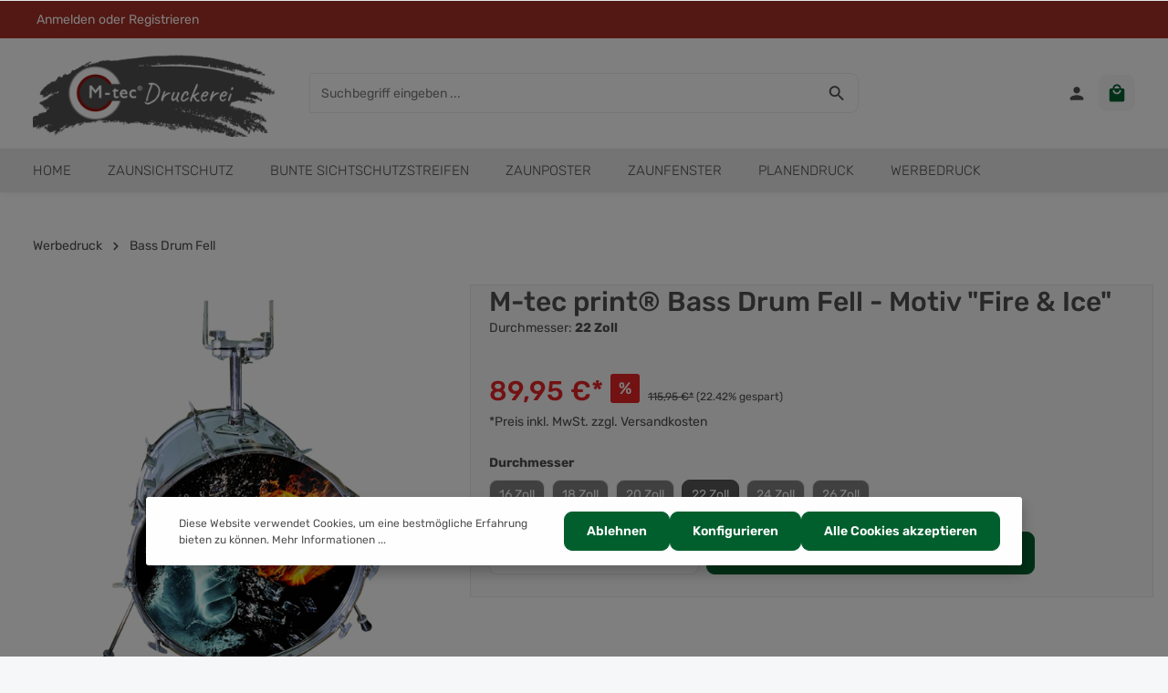

--- FILE ---
content_type: text/html; charset=UTF-8
request_url: https://www.m-tec-druckerei.de/M-tec-print-Bass-Drum-Fell-Motiv-Fire-Ice/SW10360.4
body_size: 18095
content:

<!DOCTYPE html>

<html lang="de-LU"
      itemscope="itemscope"
      itemtype="https://schema.org/WebPage">


                                        
    <head>
                                    <meta charset="utf-8">
            
                            <meta name="viewport"
                      content="width=device-width, initial-scale=1, shrink-to-fit=no">
            
                            <meta name="author"
                      content="">
                <meta name="robots"
                      content="index,follow">
                <meta name="revisit-after"
                      content="15 days">
                <meta name="keywords"
                      content="M-tec lounge, Rattanstreifen, Rattan, Sichtschutz, braun, einflechten, strapazierfähig, PVC, Gitterzaun, elegant">
                <meta name="description"
                      content="M-tec lounge - Hochwertiger und strapazierfähiger Rattan-Sichtschutz aus PVC. Einfach einflechten✔ für Ihren Gitterzaun✔ elegante Rattan Optik✔">
            
                <meta property="og:type"
          content="product"/>
    <meta property="og:site_name"
          content="M-tec home &amp; garden"/>
    <meta property="og:url"
          content="https://www.m-tec-druckerei.de/detail/018d3b688a2d737cb2d7faeb22cd7a08"/>
    <meta property="og:title"
          content="M-tec lounge - Rattangeflecht Sichtschutz braun"/>
    <meta property="og:description"
          content="M-tec lounge - Hochwertiger und strapazierfähiger Rattan-Sichtschutz aus PVC. Einfach einflechten✔ für Ihren Gitterzaun✔ elegante Rattan Optik✔"/>
    <meta property="og:image"
          content="https://www.m-tec-druckerei.de/media/0e/ab/4c/1706184770/drumfell-haende01.jpg"/>
            <meta property="product:brand"
              content="M-tec technology"/>
        <meta property="product:price"
          content="89,95 €"/>
    <meta property="product:product_link"
          content="https://www.m-tec-druckerei.de/detail/018d3b688a2d737cb2d7faeb22cd7a08"/>

    <meta name="twitter:card"
          content="product"/>
    <meta name="twitter:site"
          content="M-tec home &amp; garden"/>
    <meta name="twitter:title"
          content="M-tec lounge - Rattangeflecht Sichtschutz braun"/>
    <meta name="twitter:description"
          content="M-tec lounge - Hochwertiger und strapazierfähiger Rattan-Sichtschutz aus PVC. Einfach einflechten✔ für Ihren Gitterzaun✔ elegante Rattan Optik✔"/>
    <meta name="twitter:image"
          content="https://www.m-tec-druckerei.de/media/0e/ab/4c/1706184770/drumfell-haende01.jpg"/>

                            <meta itemprop="copyrightHolder"
                      content="M-tec home &amp; garden">
                <meta itemprop="copyrightYear"
                      content="">
                <meta itemprop="isFamilyFriendly"
                      content="true">
                <meta itemprop="image"
                      content="https://www.m-tec-druckerei.de/media/b8/a6/db/1678996869/druck-logo-pinsel.png">
            
                        
                    <link rel="shortcut icon"
                  href="https://www.m-tec-druckerei.de/media/f4/a0/c7/1614509517/favicon.ico">
        
                                    <link rel="apple-touch-icon"
                  sizes="180x180"
                  href="https://www.m-tec-druckerei.de/media/f4/a0/c7/1614509517/favicon.ico">
                    

    <meta name="theme-color" content="#ffffff">

            
    
    <link rel="canonical" href="https://www.m-tec-druckerei.de/detail/018d3b688a2d737cb2d7faeb22cd7a08" />

                    <title itemprop="name">M-tec print® Bass Drum Fell - Motiv &quot;Fire &amp; Ice&quot; - Durchmesser: 22 Zoll</title>
        
        
                                                                                <link rel="stylesheet"
                      href="https://www.m-tec-druckerei.de/theme/378d7ae9e27cbe0cd94849720b09c590/css/all.css?1767975225">
                                    

                
                
                        <style data-plugin="zenitGravityCustomCss">.btn-outline-secondary {
  color:#fff;
  border-color:#008641;
  background: #008641
}
.btn-outline-secondary:hover {
  color:#21242c;
  background-color:#008641;
  border-color:#008641;
}
.btn-outline-secondary:hover {
  color:#fff;
  background-color:#039b4d;
  border-color:#039b4d;
}
.btn-outline-secondary:hover {
  box-shadow:0 0 0 .2rem #039b4d;
}</style>
            
    

        
    
                        
        <script>
        window.features = {"V6_5_0_0":true,"v6.5.0.0":true,"V6_6_0_0":false,"v6.6.0.0":false,"VUE3":false,"vue3":false,"ES_MULTILINGUAL_INDEX":false,"es.multilingual.index":false,"STOCK_HANDLING":false,"stock.handling":false};
    </script>

        
        <script>

                var issixfive = true;
        </script>

    <script>

        var issixfive = true;
    </script>

                    <script type="text/javascript">
        var _paq = window._paq || [];
    var ironMatomoDataLayer = {
        'matomoUrl': "https://www.haus-gartenportal.de/pwk/",
        'matomoScript': "matomo.js",
        'siteId': "1",
        'cookieDomain': "",
        'startTracking': "0",
        'cookieName': "",
        'cookieValue': "",
        'cookieValueAsRegex': "",
        'requireCookieConsent': "1",
        'track': [],
        'trackLast': [],
    };
            ironMatomoDataLayer.track.push(['requireCookieConsent']);
                                
ironMatomoDataLayer.track.push(['setEcommerceView',"SW10360.4","M-tec print® Bass Drum Fell - Motiv &quot;Fire &amp; Ice&quot;","Bass Drum Fell ",89.95]);
            ironMatomoDataLayer.trackLast.push(['trackPageView']);
    ironMatomoDataLayer.trackLast.push(['enableLinkTracking']);
    ironMatomoDataLayer.trackLast.push(['setTrackerUrl', ironMatomoDataLayer.matomoUrl + 'matomo.php']);
    ironMatomoDataLayer.trackLast.push(['setSiteId', ironMatomoDataLayer.siteId]);
    </script>
                                            
            <script>
                                    window.gtagActive = true;
                    window.gtagURL = 'https://www.googletagmanager.com/gtag/js?id=G-TJZEXW5899';
                    window.controllerName = 'product';
                    window.actionName = 'index';
                    window.trackOrders = '1';
                    window.gtagTrackingId = 'G-TJZEXW5899';
                    window.dataLayer = window.dataLayer || [];
                    window.gtagConfig = {
                        'anonymize_ip': '',
                        'cookie_domain': 'none',
                        'cookie_prefix': '_swag_ga',
                    };

                    function gtag() { dataLayer.push(arguments); }
                            </script>
                    

                
                
                            
        
        
                            
                                                                                                        
                                        


                            
            
                
                                    <script>
                    window.useDefaultCookieConsent = true;
                </script>
                    
                                <script>
                window.activeNavigationId = '9c28cf38657f46a79d922377802efcc0';
                window.router = {
                    'frontend.cart.offcanvas': '/checkout/offcanvas',
                    'frontend.cookie.offcanvas': '/cookie/offcanvas',
                    'frontend.checkout.finish.page': '/checkout/finish',
                    'frontend.checkout.info': '/widgets/checkout/info',
                    'frontend.menu.offcanvas': '/widgets/menu/offcanvas',
                    'frontend.cms.page': '/widgets/cms',
                    'frontend.cms.navigation.page': '/widgets/cms/navigation',
                    'frontend.account.addressbook': '/widgets/account/address-book',
                    'frontend.country.country-data': '/country/country-state-data',
                    'frontend.app-system.generate-token': '/app-system/Placeholder/generate-token',
                    };
                window.salesChannelId = '9b2413b0f1eb43c29ecc2f56ac2d9f3c';
            </script>
        
                                <script>
                
                window.breakpoints = {"xs":0,"sm":576,"md":768,"lg":992,"xl":1200};
            </script>
        
        
                
        
                <script src="https://www.m-tec-druckerei.de/bundles/pixelcanvasdesignersw6/assets/jquery-3.5.1.slim.min.js?1767975227"></script>

        
                                                                <script type="text/javascript" src="https://www.m-tec-druckerei.de/theme/378d7ae9e27cbe0cd94849720b09c590/js/all.js?1767975225" defer></script>
                                    

    
    
    
        </head>

    

    <body class="is-ctl-product is-act-index has-marketing-slider is-lo-full-width-boxed is-tb-default is-srch-default is-mn-offcanvas-md ">

    
                <noscript class="noscript-main">
                
    <div role="alert"
         class="alert alert-info alert-has-icon">
                                                                        
                                                                            
                                    
                <span class="icon icon-info">
                        <svg xmlns="http://www.w3.org/2000/svg" xmlns:xlink="http://www.w3.org/1999/xlink" width="24" height="24" viewBox="0 0 24 24"><defs><path d="M12 7c.5523 0 1 .4477 1 1s-.4477 1-1 1-1-.4477-1-1 .4477-1 1-1zm1 9c0 .5523-.4477 1-1 1s-1-.4477-1-1v-5c0-.5523.4477-1 1-1s1 .4477 1 1v5zm11-4c0 6.6274-5.3726 12-12 12S0 18.6274 0 12 5.3726 0 12 0s12 5.3726 12 12zM12 2C6.4772 2 2 6.4772 2 12s4.4772 10 10 10 10-4.4772 10-10S17.5228 2 12 2z" id="icons-default-info" /></defs><use xlink:href="#icons-default-info" fill="#758CA3" fill-rule="evenodd" /></svg>
        </span>
    

                                                        
                                    
                    <div class="alert-content-container">
                                                    
                                    <div class="alert-content">
                                                    Um unseren Shop in vollem Umfang nutzen zu können, empfehlen wir Ihnen Javascript in Ihrem Browser zu aktivieren.
                                            </div>
                
                                                                </div>
            </div>
            </noscript>
        

                
    <div class="page-wrapper">

                                                                                                                                                                                                                                                                        
                                                                
                                
                        
                                                                                                                    
                                                
                        
                                        
                                                            
                                    
            
            
            
            
                        
                                    
                                                                            
                        
            <header class="header-main header-multi-line header-single-line-mobile header-logo-left"
                    data-zen-sticky-header="true"
                    data-zen-sticky-header-options="{&quot;viewports&quot;:[&quot;XXL&quot;,&quot;XS&quot;,&quot;SM&quot;,&quot;MD&quot;,&quot;LG&quot;,&quot;XL&quot;],&quot;scrollOffset&quot;:&quot;&quot;,&quot;autoHide&quot;:false}"
                                >
                <div class="header-inner">
                                                                               
                                        
                                        <div class="collapse show"
                     id="topBarCollapse">
                                            
    <div class="top-bar">
        <div class="container">
            <nav class="top-bar-nav">
                                                                <div class="top-bar-nav-item top-bar-login-register d-none d-lg-flex">
            <span class="top-bar-login">
                            <a href="/account/login"
                   title="Anmelden"
                   class="top-bar-login-item">
                    Anmelden
                </a>
                    </span>
        <span>oder</span>
        <span class="top-bar-register">
                            <a href="/account/login"
                   title="Registrieren"
                   class="top-bar-register-item">
                    Registrieren
                </a>
                    </span>
        </div>
                                    
                                                            <div class="top-bar-nav-item top-bar-marketing">
                                
            <div class="text-slider"
             data-zen-text-slider="true"
             data-zen-text-slider-options='{"interval": 4000}'>
            <div class="text-items text-slider-items">
                                    <div class="text-item text-slider-item"><span class="item-entry">Haben Sie Fragen zu unseren Artikeln? Telefon: +49 (0)33204 6383 13</span></div>
                            </div>
        </div>
                                    </div>
                                    
                                    <div class="top-bar-nav-item top-bar-navigation-group d-none d-lg-flex">
                                                                    
                            
                                                                    
                            
                                                                                
                                                                            
                                                        
                                                                                                </div>
                

            </nav>
        </div>
    </div>
                </div>
                        
            <div class="nav-header ">
            <div class="container">
                <div class="header-row row gx-1 align-items-center ">
                                            <div class="header-logo-col col-auto col-md-auto col-lg-3 order-1">
                                <div class="header-logo-main">
                    <a class="header-logo-main-link"
               href="/"
               title="Zur Startseite gehen">
                                
                        <picture class="header-logo-picture">
                                                                                
                                                                            
                                                                                    <img src="https://www.m-tec-druckerei.de/media/b8/a6/db/1678996869/druck-logo-pinsel.png"
                                     alt="Zur Startseite gehen"
                                     class="img-fluid header-logo-main-img">
                                                                        </picture>
                
            </a>
            </div>
                        </div>
                    
                    
                    
                                            <div class="header-menu-button col-auto ms-auto ms-sm-0 d-lg-none order-3 order-md-3"
                             data-zen-tooltip-title="Menü">
                                                                    <button
                                            class="btn nav-main-toggle-btn header-actions-btn"
                                            type="button"
                                                                                                                                        data-offcanvas-menu="true"
                                                                                        aria-label="Menü"
                                        >
                                                                                                                    
                                                
                <span class="icon icon-stack">
                        <svg xmlns="http://www.w3.org/2000/svg" xmlns:xlink="http://www.w3.org/1999/xlink" version="1.1" width="32" height="32" viewBox="0 0 32 32"><defs><path d="M4 8.667h24v2.688h-24v-2.688zM4 17.979v-2.625h24v2.625h-24zM4 24.667v-2.688h24v2.688h-24z" id="icons-material-stack" /></defs><use xlink:href="#icons-material-stack" fill-rule="evenodd" /></svg>
        </span>
    

                                                                                        </button>
                                    
                        </div>
                    
                                                                        <div class="header-search-col col-12 col-sm-auto col-lg-6 order-4 order-sm-2 ms-auto ms-lg-0 me-lg-0">

                                
                                
    <div class="collapse"
         id="searchCollapse">
        <div class="header-search">
            <form action="/search"
                  method="get"
                                                          data-search-form="true"
                                    data-search-widget-options='{&quot;searchWidgetMinChars&quot;:3}'
                  data-url="/suggest?search="
                  class="header-search-form">
                                    <div class="input-group">
                                                    <input type="search"
                                   name="search"
                                   class="form-control header-search-input"
                                   autocomplete="off"
                                   autocapitalize="off"
                                   placeholder="Suchbegriff eingeben ..."
                                   aria-label="Suchbegriff eingeben ..."
                                   value=""
                            >
                        
                                                    <button type="submit"
                                    class="btn header-search-btn"
                                    aria-label="Suchen">
                                <span class="header-search-icon">
                                                            
                                                
                <span class="icon icon-search">
                        <svg xmlns="http://www.w3.org/2000/svg" xmlns:xlink="http://www.w3.org/1999/xlink" version="1.1" width="32" height="32" viewBox="0 0 32 32"><defs><path d="M12.688 19.354c3.313 0 6-2.688 6-6s-2.688-6-6-6-6 2.688-6 6 2.688 6 6 6zM20.688 19.354l6.625 6.625-2 2-6.625-6.625v-1.063l-0.375-0.375c-1.5 1.313-3.5 2.063-5.625 2.063-4.813 0-8.688-3.813-8.688-8.625s3.875-8.688 8.688-8.688 8.625 3.875 8.625 8.688c0 2.125-0.75 4.125-2.063 5.625l0.375 0.375h1.063z" id="icons-material-search" /></defs><use xlink:href="#icons-material-search" fill-rule="evenodd" /></svg>
        </span>
    

                                    </span>
                            </button>
                                            </div>
                            </form>
        </div>
    </div>
                            </div>
                                            
                                            <div class="header-actions-col col-auto order-3  ms-sm-0 ms-lg-auto">
                            <div class="row gx-1 justify-content-end">
                                                                    <div class="col-auto d-sm-none">
                                        <div class="search-toggle"
                                             data-zen-tooltip-title="Suchen">
                                            <button class="btn header-actions-btn search-toggle-btn js-search-toggle-btn collapsed"
                                                    type="button"
                                                                                                            data-bs-toggle="collapse"
                                                        data-bs-target="#searchCollapse"
                                                        aria-expanded="false"
                                                        aria-controls="searchCollapse"
                                                                                                        aria-label="Suchen">
                                                                        
                                                
                <span class="icon icon-search">
                        <svg xmlns="http://www.w3.org/2000/svg" xmlns:xlink="http://www.w3.org/1999/xlink" version="1.1" width="32" height="32" viewBox="0 0 32 32"><use xlink:href="#icons-material-search" fill-rule="evenodd" /></svg>
        </span>
    

                                                                            
                                                
                <span class="icon icon-x icon-search-close d-none">
                        <svg xmlns="http://www.w3.org/2000/svg" xmlns:xlink="http://www.w3.org/1999/xlink" version="1.1" width="32" height="32" viewBox="0 0 32 32"><defs><path d="M25.313 9.229l-7.438 7.438 7.438 7.438-1.875 1.875-7.438-7.438-7.438 7.438-1.875-1.875 7.438-7.438-7.438-7.438 1.875-1.875 7.438 7.438 7.438-7.438z" id="icons-material-x" /></defs><use xlink:href="#icons-material-x" fill-rule="evenodd" /></svg>
        </span>
    

                                                </button>
                                        </div>
                                    </div>
                                
                                
                                                                    <div class="col-auto">
                                        <div class="account-menu"
                                             data-zen-tooltip-title="Ihr Konto">
                                                <div class="dropdown">
            <button class="btn account-menu-btn header-actions-btn"
            type="button"
            id="accountWidget"
                            data-offcanvas-account-menu="true"
                    data-bs-toggle="dropdown"
            aria-haspopup="true"
            aria-expanded="false"
            aria-label="Ihr Konto"
            title="Ihr Konto">
                                
                                                
                <span class="icon icon-avatar">
                        <svg xmlns="http://www.w3.org/2000/svg" xmlns:xlink="http://www.w3.org/1999/xlink" version="1.1" width="32" height="32" viewBox="0 0 32 32"><defs><path d="M16 19.354c3.563 0 10.688 1.75 10.688 5.313v2.688h-21.375v-2.688c0-3.563 7.125-5.313 10.688-5.313zM16 16.667c-2.938 0-5.313-2.375-5.313-5.313s2.375-5.375 5.313-5.375 5.313 2.438 5.313 5.375-2.375 5.313-5.313 5.313z" id="icons-material-avatar" /></defs><use xlink:href="#icons-material-avatar" fill-rule="evenodd" /></svg>
        </span>
    

    
                    </button>

                <div class="dropdown-menu dropdown-menu-end account-menu-dropdown shadow js-account-menu-dropdown"
         aria-labelledby="accountWidget">
        

        
            <div class="offcanvas-header">
                <button class="btn offcanvas-close js-offcanvas-close">
                                            
                                                
                <span class="icon icon-x icon-md">
                        <svg xmlns="http://www.w3.org/2000/svg" xmlns:xlink="http://www.w3.org/1999/xlink" version="1.1" width="32" height="32" viewBox="0 0 32 32"><use xlink:href="#icons-material-x" fill-rule="evenodd" /></svg>
        </span>
    

            
        <span class="offcanvas-title">
                    </span>
    </button>
        </div>
    
            <div class="offcanvas-body">
                <div class="account-menu">
                                    <div class="dropdown-header account-menu-header">
                    Ihr Konto
                </div>
                    
                                    <div class="account-menu-login">
                                            <a href="/account/login"
                           title="Anmelden"
                           class="btn btn-primary account-menu-login-button">
                            Anmelden
                        </a>
                    
                                            <div class="account-menu-register">
                            oder <a href="/account/login"
                                                                            title="Registrieren">registrieren</a>
                        </div>
                                    </div>
                    
                    <div class="account-menu-links">
                    <div class="header-account-menu">
        <div class="card account-menu-inner">
                                        
                                                <div class="list-group list-group-flush account-aside-list-group">
                                                                                        <a href="/account"
                                   title="Übersicht"
                                   class="list-group-item list-group-item-action account-aside-item">
                                    Übersicht
                                </a>
                            
                                                            <a href="/account/profile"
                                   title="Persönliches Profil"
                                   class="list-group-item list-group-item-action account-aside-item">
                                    Persönliches Profil
                                </a>
                            
                                                            <a href="/account/address"
                                   title="Adressen"
                                   class="list-group-item list-group-item-action account-aside-item">
                                    Adressen
                                </a>
                            
                                                            <a href="/account/payment"
                                   title="Zahlungsarten"
                                   class="list-group-item list-group-item-action account-aside-item">
                                    Zahlungsarten
                                </a>
                            
                                                            <a href="/account/order"
                                   title="Bestellungen"
                                   class="list-group-item list-group-item-action account-aside-item">
                                    Bestellungen
                                </a>
                                                    

                
                                    </div>
                            
                                                </div>
    </div>
            </div>
            </div>
        </div>
        </div>
    </div>
                                        </div>
                                    </div>
                                
                                                                    <div class="col-auto">
                                        <div class="header-cart"
                                                                                                                                           data-offcanvas-cart="true"
                                                                                          data-zen-tooltip-title="Warenkorb">
                                            <a class="btn header-cart-btn header-actions-btn"
                                               href="/checkout/cart"
                                               data-cart-widget="true"
                                               title="Warenkorb"
                                               aria-label="Warenkorb">
                                                    <span class="header-cart-icon">
                                
                                                
                <span class="icon icon-bag">
                        <svg xmlns="http://www.w3.org/2000/svg" xmlns:xlink="http://www.w3.org/1999/xlink" version="1.1" width="32" height="32" viewBox="0 0 32 32"><defs><path d="M16 17.979c3.688 0 6.688-2.938 6.688-6.625h-2.688c0 2.188-1.813 4-4 4s-4-1.813-4-4h-2.688c0 3.688 3 6.625 6.688 6.625zM16 4.667c-2.188 0-4 1.813-4 4h8c0-2.188-1.813-4-4-4zM25.313 8.667c1.438 0 2.688 1.25 2.688 2.688v16c0 1.438-1.25 2.625-2.688 2.625h-18.625c-1.438 0-2.688-1.188-2.688-2.625v-16c0-1.438 1.25-2.688 2.688-2.688h2.625c0-3.688 3-6.688 6.688-6.688s6.688 3 6.688 6.688h2.625z" id="icons-material-bag" /></defs><use xlink:href="#icons-material-bag" fill-rule="evenodd" /></svg>
        </span>
    

        </span>
        <span class="header-cart-total">
        0,00 €*
    </span>
                                            </a>
                                        </div>
                                    </div>
                                
                                                                                                                                                                                                                                                                                                                                
                                    
                                                                                                </div>
                        </div>
                                    </div>
            </div>

                                                </div>
    


                    
                                                                                            <div class="nav-main nav-main-scroller">
                                                                        <div class="main-navigation"
         id="mainNavigation"
                    data-flyout-menu="true"
                            data-zen-nav-scroller="true"
            >

                    <div class="container">
                                    <nav class="nav main-navigation-menu"
                        itemscope="itemscope"
                        itemtype="http://schema.org/SiteNavigationElement">
                        
                                                            <a class="nav-link main-navigation-link home-link"
               href="/"
               itemprop="url">

                                <div class="main-navigation-link-text" data-hover="Home">
                    <span class="main-navigation-link-name" itemprop="name" data-hover="Home">Home</span>
                </div>
            </a>
            
                                                    
                                                                                            
                                    
    
                    
                            <div class="nav-link main-navigation-link"
                                                                 data-flyout-menu-trigger="84e0e3843cd348a6bea30f2773e96225"
                             >

                                <div class="main-navigation-link-text has-children" data-hover="Zaunsichtschutz">
                    <span class="main-navigation-link-name" data-hover="Zaunsichtschutz" itemprop="name">Zaunsichtschutz</span>

                                                                                                
                    
                                                                                                    
                                    </div>
            </div>
        
                                    
                                                                                                    
                                    
    
                    
                            <a class="nav-link main-navigation-link"
           href="https://www.m-tec-druckerei.de/Bunte-Sichtschutzstreifen/"
           itemprop="url"
                        >

                                <div class="main-navigation-link-text" data-hover="Bunte Sichtschutzstreifen">
                    <span class="main-navigation-link-name" data-hover="Bunte Sichtschutzstreifen" itemprop="name">Bunte Sichtschutzstreifen</span>

                                                                                                
                    
                                                                                                    
                                    </div>
            </a>
        
                                    
                                                                                                    
                                    
    
                    
                            <div class="nav-link main-navigation-link"
                                                                 data-flyout-menu-trigger="97adb184df204b6e84d7553847b3e633"
                             >

                                <div class="main-navigation-link-text has-children" data-hover="Zaunposter">
                    <span class="main-navigation-link-name" data-hover="Zaunposter" itemprop="name">Zaunposter</span>

                                                                                                
                    
                                                                                                    
                                    </div>
            </div>
        
                                    
                                                                                                    
                                    
    
                    
                            <a class="nav-link main-navigation-link"
           href="https://www.m-tec-druckerei.de/Zaunfenster/"
           itemprop="url"
                        >

                                <div class="main-navigation-link-text" data-hover="Zaunfenster">
                    <span class="main-navigation-link-name" data-hover="Zaunfenster" itemprop="name">Zaunfenster</span>

                                                                                                
                    
                                                                                                    
                                    </div>
            </a>
        
                                    
                                                                                                    
                                    
    
                    
                            <div class="nav-link main-navigation-link"
                                                                 data-flyout-menu-trigger="99886330a6eb441d800f6f84cd5baff0"
                             >

                                <div class="main-navigation-link-text has-children" data-hover="Planendruck">
                    <span class="main-navigation-link-name" data-hover="Planendruck" itemprop="name">Planendruck</span>

                                                                                                
                    
                                                                                                    
                                    </div>
            </div>
        
                                    
                                                                                                    
                                    
    
                    
                            <div class="nav-link main-navigation-link"
                                                                 data-flyout-menu-trigger="4240e378b6974bbd85c531056ed6cf8c"
                             >

                                <div class="main-navigation-link-text has-children" data-hover="Werbedruck">
                    <span class="main-navigation-link-name" data-hover="Werbedruck" itemprop="name">Werbedruck</span>

                                                                                                
                    
                                                                                                    
                                    </div>
            </div>
        
                                    
                                                                                </nav>
                

                                                                                        <div class="main-navigation-scroller-controls-prev">
                                                                                            
                                    
                <span class="icon icon-arrow-head-left icon-xs">
                        <svg xmlns="http://www.w3.org/2000/svg" xmlns:xlink="http://www.w3.org/1999/xlink" width="24" height="24" viewBox="0 0 24 24"><defs><path id="icons-default-arrow-head-left" d="m12.5 7.9142 10.2929 10.293c.3905.3904 1.0237.3904 1.4142 0 .3905-.3906.3905-1.0238 0-1.4143l-11-11c-.3905-.3905-1.0237-.3905-1.4142 0l-11 11c-.3905.3905-.3905 1.0237 0 1.4142.3905.3905 1.0237.3905 1.4142 0L12.5 7.9142z" /></defs><use transform="matrix(0 1 1 0 .5 -.5)" xlink:href="#icons-default-arrow-head-left" fill="#758CA3" fill-rule="evenodd" /></svg>
        </span>
    

                                                                </div>
                                                                            <div class="main-navigation-scroller-controls-next">
                                                                                            
                                    
                <span class="icon icon-arrow-head-right icon-xs">
                        <svg xmlns="http://www.w3.org/2000/svg" xmlns:xlink="http://www.w3.org/1999/xlink" width="24" height="24" viewBox="0 0 24 24"><defs><path id="icons-default-arrow-head-right" d="m11.5 7.9142 10.2929 10.293c.3905.3904 1.0237.3904 1.4142 0 .3905-.3906.3905-1.0238 0-1.4143l-11-11c-.3905-.3905-1.0237-.3905-1.4142 0l-11 11c-.3905.3905-.3905 1.0237 0 1.4142.3905.3905 1.0237.3905 1.4142 0L11.5 7.9142z" /></defs><use transform="rotate(90 11.5 12)" xlink:href="#icons-default-arrow-head-right" fill="#758CA3" fill-rule="evenodd" /></svg>
        </span>
    

                                                                </div>
                                                                        </div>
        
                                                                                                                                                                                                                                                                                                                                                                    
                                                <div class="navigation-flyouts">
                                                                                                                            
            <div class="navigation-flyout"
             data-flyout-menu-id="84e0e3843cd348a6bea30f2773e96225">

                        <div class="navigation-flyout-inner">
                <div class="container">
                                                                                                        <div class="row navigation-flyout-bar">
                            <div class="col">
                    <div class="navigation-flyout-category-link">
                                                                                                </div>
                </div>
            
                            <div class="col-auto">
                    <div class="navigation-flyout-close js-close-flyout-menu">
                                                                                                            
                                                
                <span class="icon icon-x">
                        <svg xmlns="http://www.w3.org/2000/svg" xmlns:xlink="http://www.w3.org/1999/xlink" version="1.1" width="32" height="32" viewBox="0 0 32 32"><use xlink:href="#icons-material-x" fill-rule="evenodd" /></svg>
        </span>
    

                                                                            </div>
                </div>
                    </div>
    
    
            <div class="row navigation-flyout-content">
                <div class="col-8 col-xl-9">
        <div class="navigation-flyout-categories">
                                            
                    
    
    <div class="row navigation-flyout-categories is-level-0">
                                            
                    
            
    <div class="col-4 navigation-flyout-col">
                                    <a class="nav-item nav-link navigation-flyout-link is-level-0"
                   href="https://www.m-tec-druckerei.de/Zaunsichtschutz/Kreativ-Zaundruck-Streifen/"
                   itemprop="url"
                                      title="Kreativ Zaundruck Streifen">
                    <span itemprop="name">Kreativ Zaundruck Streifen</span>

                                                            </a>
                    
                                                                
        
    
    <div class="navigation-flyout-categories is-level-1">
            </div>
                                            
    </div>
                                            
                    
            
    <div class="col-4 navigation-flyout-col">
                                    <a class="nav-item nav-link navigation-flyout-link is-level-0"
                   href="https://www.m-tec-druckerei.de/Zaunsichtschutz/Design-Zaundruck-Streifen/"
                   itemprop="url"
                                      title="Design Zaundruck Streifen">
                    <span itemprop="name">Design Zaundruck Streifen</span>

                                                            </a>
                    
                                                                
        
    
    <div class="navigation-flyout-categories is-level-1">
            </div>
                                            
    </div>
                                            
                    
            
    <div class="col-4 navigation-flyout-col">
                                    <a class="nav-item nav-link navigation-flyout-link is-level-0"
                   href="https://www.m-tec-druckerei.de/Zaunsichtschutz/Weich-PVC-Zaundruck/"
                   itemprop="url"
                                      title="Weich PVC Zaundruck">
                    <span itemprop="name">Weich PVC Zaundruck</span>

                                                            </a>
                    
                                                                
        
    
    <div class="navigation-flyout-categories is-level-1">
            </div>
                                            
    </div>
                                            
                    
            
    <div class="col-4 navigation-flyout-col">
                                    <a class="nav-item nav-link navigation-flyout-link is-level-0"
                   href="https://www.m-tec-druckerei.de/Zaunsichtschutz/Hart-PVC-Zaundruck/"
                   itemprop="url"
                                      title="Hart PVC Zaundruck">
                    <span itemprop="name">Hart PVC Zaundruck</span>

                                                            </a>
                    
                                                                
        
    
    <div class="navigation-flyout-categories is-level-1">
            </div>
                                            
    </div>
                                            
                    
            
    <div class="col-4 navigation-flyout-col">
                                    <a class="nav-item nav-link navigation-flyout-link is-level-0"
                   href="https://www.m-tec-druckerei.de/Zaunsichtschutz/Kids-Zaundruck-Streifen/"
                   itemprop="url"
                                      title="Kids Zaundruck Streifen">
                    <span itemprop="name">Kids Zaundruck Streifen</span>

                                                            </a>
                    
                                                                
        
    
    <div class="navigation-flyout-categories is-level-1">
            </div>
                                            
    </div>
                                            
                    
            
    <div class="col-4 navigation-flyout-col">
                                    <a class="nav-item nav-link navigation-flyout-link is-level-0"
                   href="https://www.m-tec-druckerei.de/Zaunsichtschutz/Tiere-Zaundruck-Streifen/"
                   itemprop="url"
                                      title="Tiere Zaundruck Streifen">
                    <span itemprop="name">Tiere Zaundruck Streifen</span>

                                                            </a>
                    
                                                                
        
    
    <div class="navigation-flyout-categories is-level-1">
            </div>
                                            
    </div>
                                            
                    
            
    <div class="col-4 navigation-flyout-col">
                                    <a class="nav-item nav-link navigation-flyout-link is-level-0"
                   href="https://www.m-tec-druckerei.de/Zaunsichtschutz/Weich-PVC-unifarben/"
                   itemprop="url"
                                      title="Weich-PVC unifarben">
                    <span itemprop="name">Weich-PVC unifarben</span>

                                                            </a>
                    
                                                                
        
    
    <div class="navigation-flyout-categories is-level-1">
            </div>
                                            
    </div>
                                            
                    
            
    <div class="col-4 navigation-flyout-col">
                                    <a class="nav-item nav-link navigation-flyout-link is-level-0"
                   href="https://www.m-tec-druckerei.de/Zaunsichtschutz/Zubehoer/"
                   itemprop="url"
                                      title="Zubehör">
                    <span itemprop="name">Zubehör</span>

                                                            </a>
                    
                                                                
        
    
    <div class="navigation-flyout-categories is-level-1">
            </div>
                                            
    </div>
            </div>
                        
        </div>
    </div>

                                                        <div class="col-4 col-xl-3">
                    <div class="navigation-flyout-teaser">
                            
        
    <a class="navigation-flyout-teaser-image-container"
       href=""
              title="Zaunsichtschutz">
                            
                        
                        
    
    
    
                    
                
        
                
                    
            <img src="https://www.m-tec-druckerei.de/media/d7/0f/68/1614518336/bird-life-kreativstreifen-mit-verschiedenen-v-geln-als-dekoration-f-r-den-gartenzaun.jpg"                             srcset="https://www.m-tec-druckerei.de/thumbnail/d7/0f/68/1614518336/bird-life-kreativstreifen-mit-verschiedenen-v-geln-als-dekoration-f-r-den-gartenzaun_400x400.jpg 400w, https://www.m-tec-druckerei.de/thumbnail/d7/0f/68/1614518336/bird-life-kreativstreifen-mit-verschiedenen-v-geln-als-dekoration-f-r-den-gartenzaun_800x800.jpg 800w, https://www.m-tec-druckerei.de/thumbnail/d7/0f/68/1614518336/bird-life-kreativstreifen-mit-verschiedenen-v-geln-als-dekoration-f-r-den-gartenzaun_1920x1920.jpg 1920w"                                 sizes="310px"
                                         class="navigation-flyout-teaser-image" title="Bird Life Kreativstreifen mit verschiedenen Vögeln als Dekoration für den Gartenzaun" data-object-fit="cover" loading="eager"        />
        </a>
                    </div>
                </div>
                            
            </div>
                                                    
                </div>
            </div>
        </div>
                                                                                                                                                                                                    
            <div class="navigation-flyout"
             data-flyout-menu-id="97adb184df204b6e84d7553847b3e633">

                        <div class="navigation-flyout-inner">
                <div class="container">
                                                                                                        <div class="row navigation-flyout-bar">
                            <div class="col">
                    <div class="navigation-flyout-category-link">
                                                                                                </div>
                </div>
            
                            <div class="col-auto">
                    <div class="navigation-flyout-close js-close-flyout-menu">
                                                                                                            
                                                
                <span class="icon icon-x">
                        <svg xmlns="http://www.w3.org/2000/svg" xmlns:xlink="http://www.w3.org/1999/xlink" version="1.1" width="32" height="32" viewBox="0 0 32 32"><use xlink:href="#icons-material-x" fill-rule="evenodd" /></svg>
        </span>
    

                                                                            </div>
                </div>
                    </div>
    
    
            <div class="row navigation-flyout-content">
                <div class="col-8 col-xl-9">
        <div class="navigation-flyout-categories">
                                            
                    
    
    <div class="row navigation-flyout-categories is-level-0">
                                            
                    
            
    <div class="col-4 navigation-flyout-col">
                                    <a class="nav-item nav-link navigation-flyout-link is-level-0"
                   href="https://www.m-tec-druckerei.de/Zaunposter/1-Zaunfeld/"
                   itemprop="url"
                                      title="1 Zaunfeld">
                    <span itemprop="name">1 Zaunfeld</span>

                                                            </a>
                    
                                                                
        
    
    <div class="navigation-flyout-categories is-level-1">
                                            
                    
            
    <div class="navigation-flyout-col">
                                    <a class="nav-item nav-link navigation-flyout-link is-level-1"
                   href="https://www.m-tec-druckerei.de/Zaunposter/1-Zaunfeld/Karibik/"
                   itemprop="url"
                                      title="Karibik">
                    <span itemprop="name">Karibik</span>

                                                            </a>
                    
                                                    
    </div>
                                            
                    
            
    <div class="navigation-flyout-col">
                                    <a class="nav-item nav-link navigation-flyout-link is-level-1"
                   href="https://www.m-tec-druckerei.de/Zaunposter/1-Zaunfeld/Feld-Wiesen/"
                   itemprop="url"
                                      title="Feld &amp; Wiesen">
                    <span itemprop="name">Feld &amp; Wiesen</span>

                                                            </a>
                    
                                                    
    </div>
                                            
                    
            
    <div class="navigation-flyout-col">
                                    <a class="nav-item nav-link navigation-flyout-link is-level-1"
                   href="https://www.m-tec-druckerei.de/Zaunposter/1-Zaunfeld/Tiere/"
                   itemprop="url"
                                      title="Tiere">
                    <span itemprop="name">Tiere</span>

                                                            </a>
                    
                                                    
    </div>
                                            
                    
            
    <div class="navigation-flyout-col">
                                    <a class="nav-item nav-link navigation-flyout-link is-level-1"
                   href="https://www.m-tec-druckerei.de/Zaunposter/1-Zaunfeld/Zen/"
                   itemprop="url"
                                      title="Zen">
                    <span itemprop="name">Zen</span>

                                                            </a>
                    
                                                    
    </div>
                                            
                    
            
    <div class="navigation-flyout-col">
                                    <a class="nav-item nav-link navigation-flyout-link is-level-1"
                   href="https://www.m-tec-druckerei.de/Zaunposter/1-Zaunfeld/Zaun/"
                   itemprop="url"
                                      title="Zaun">
                    <span itemprop="name">Zaun</span>

                                                            </a>
                    
                                                    
    </div>
            </div>
                                            
    </div>
                                            
                    
            
    <div class="col-4 navigation-flyout-col">
                                    <a class="nav-item nav-link navigation-flyout-link is-level-0"
                   href="https://www.m-tec-druckerei.de/Zaunposter/2-Zaunfelder/"
                   itemprop="url"
                                      title="2 Zaunfelder">
                    <span itemprop="name">2 Zaunfelder</span>

                                                            </a>
                    
                                                                
        
    
    <div class="navigation-flyout-categories is-level-1">
                                            
                    
            
    <div class="navigation-flyout-col">
                                    <a class="nav-item nav-link navigation-flyout-link is-level-1"
                   href="https://www.m-tec-druckerei.de/Zaunposter/2-Zaunfelder/Berge/"
                   itemprop="url"
                                      title="Berge">
                    <span itemprop="name">Berge</span>

                                                            </a>
                    
                                                    
    </div>
                                            
                    
            
    <div class="navigation-flyout-col">
                                    <a class="nav-item nav-link navigation-flyout-link is-level-1"
                   href="https://www.m-tec-druckerei.de/Zaunposter/2-Zaunfelder/Kueste/"
                   itemprop="url"
                                      title="Küste">
                    <span itemprop="name">Küste</span>

                                                            </a>
                    
                                                    
    </div>
                                            
                    
            
    <div class="navigation-flyout-col">
                                    <a class="nav-item nav-link navigation-flyout-link is-level-1"
                   href="https://www.m-tec-druckerei.de/Zaunposter/2-Zaunfelder/Landschaften/"
                   itemprop="url"
                                      title="Landschaften">
                    <span itemprop="name">Landschaften</span>

                                                            </a>
                    
                                                    
    </div>
                                            
                    
            
    <div class="navigation-flyout-col">
                                    <a class="nav-item nav-link navigation-flyout-link is-level-1"
                   href="https://www.m-tec-druckerei.de/Zaunposter/2-Zaunfelder/See/"
                   itemprop="url"
                                      title="See">
                    <span itemprop="name">See</span>

                                                            </a>
                    
                                                    
    </div>
            </div>
                                            
    </div>
                                            
                    
            
    <div class="col-4 navigation-flyout-col">
                                    <a class="nav-item nav-link navigation-flyout-link is-level-0"
                   href="https://www.m-tec-druckerei.de/Zaunposter/3-Zaunfelder/"
                   itemprop="url"
                                      title="3 Zaunfelder">
                    <span itemprop="name">3 Zaunfelder</span>

                                                            </a>
                    
                                                                
        
    
    <div class="navigation-flyout-categories is-level-1">
                                            
                    
            
    <div class="navigation-flyout-col">
                                    <a class="nav-item nav-link navigation-flyout-link is-level-1"
                   href="https://www.m-tec-druckerei.de/Zaunposter/3-Zaunfelder/Landschaften/"
                   itemprop="url"
                                      title="Landschaften">
                    <span itemprop="name">Landschaften</span>

                                                            </a>
                    
                                                    
    </div>
                                            
                    
            
    <div class="navigation-flyout-col">
                                    <a class="nav-item nav-link navigation-flyout-link is-level-1"
                   href="https://www.m-tec-druckerei.de/Zaunposter/3-Zaunfelder/Berge/"
                   itemprop="url"
                                      title="Berge">
                    <span itemprop="name">Berge</span>

                                                            </a>
                    
                                                    
    </div>
                                            
                    
            
    <div class="navigation-flyout-col">
                                    <a class="nav-item nav-link navigation-flyout-link is-level-1"
                   href="https://www.m-tec-druckerei.de/Zaunposter/3-Zaunfelder/See/"
                   itemprop="url"
                                      title="See">
                    <span itemprop="name">See</span>

                                                            </a>
                    
                                                    
    </div>
                                            
                    
            
    <div class="navigation-flyout-col">
                                    <a class="nav-item nav-link navigation-flyout-link is-level-1"
                   href="https://www.m-tec-druckerei.de/Zaunposter/3-Zaunfelder/Kueste/"
                   itemprop="url"
                                      title="Küste">
                    <span itemprop="name">Küste</span>

                                                            </a>
                    
                                                    
    </div>
                                            
                    
            
    <div class="navigation-flyout-col">
                                    <a class="nav-item nav-link navigation-flyout-link is-level-1"
                   href="https://www.m-tec-druckerei.de/Zaunposter/3-Zaunfelder/Tiere/"
                   itemprop="url"
                                      title="Tiere">
                    <span itemprop="name">Tiere</span>

                                                            </a>
                    
                                                    
    </div>
            </div>
                                            
    </div>
                                            
                    
            
    <div class="col-4 navigation-flyout-col">
                                    <a class="nav-item nav-link navigation-flyout-link is-level-0"
                   href="https://www.m-tec-druckerei.de/Zaunposter/Wunschmotiv/"
                   itemprop="url"
                                      title="Wunschmotiv">
                    <span itemprop="name">Wunschmotiv</span>

                                                            </a>
                    
                                                                
        
    
    <div class="navigation-flyout-categories is-level-1">
            </div>
                                            
    </div>
            </div>
                        
        </div>
    </div>

                                                        <div class="col-4 col-xl-3">
                    <div class="navigation-flyout-teaser">
                            
        
    <a class="navigation-flyout-teaser-image-container"
       href=""
              title="Zaunposter">
                            
                        
                        
    
    
    
                    
        
            <img src="https://www.m-tec-druckerei.de/media/ca/bf/ca/1680606709/zaun-beach.jpg"                          class="navigation-flyout-teaser-image" alt="Strandmotiv Sichtschutzstreifen " title="Strandmotiv Sichtschutzstreifen " data-object-fit="cover" loading="eager"        />
        </a>
                    </div>
                </div>
                            
            </div>
                                                    
                </div>
            </div>
        </div>
                                                                                                                                                                                                    
            <div class="navigation-flyout"
             data-flyout-menu-id="99886330a6eb441d800f6f84cd5baff0">

                        <div class="navigation-flyout-inner">
                <div class="container">
                                                                                                        <div class="row navigation-flyout-bar">
                            <div class="col">
                    <div class="navigation-flyout-category-link">
                                                                                                </div>
                </div>
            
                            <div class="col-auto">
                    <div class="navigation-flyout-close js-close-flyout-menu">
                                                                                                            
                                                
                <span class="icon icon-x">
                        <svg xmlns="http://www.w3.org/2000/svg" xmlns:xlink="http://www.w3.org/1999/xlink" version="1.1" width="32" height="32" viewBox="0 0 32 32"><use xlink:href="#icons-material-x" fill-rule="evenodd" /></svg>
        </span>
    

                                                                            </div>
                </div>
                    </div>
    
    
            <div class="row navigation-flyout-content">
                <div class="col-8 col-xl-9">
        <div class="navigation-flyout-categories">
                                            
                    
    
    <div class="row navigation-flyout-categories is-level-0">
                                            
                    
            
    <div class="col-4 navigation-flyout-col">
                                    <a class="nav-item nav-link navigation-flyout-link is-level-0"
                   href="https://www.m-tec-druckerei.de/Planendruck/Foto-Gartenposter/"
                   itemprop="url"
                                      title="Foto Gartenposter">
                    <span itemprop="name">Foto Gartenposter</span>

                                                            </a>
                    
                                                                
        
    
    <div class="navigation-flyout-categories is-level-1">
            </div>
                                            
    </div>
                                            
                    
            
    <div class="col-4 navigation-flyout-col">
                                    <a class="nav-item nav-link navigation-flyout-link is-level-0"
                   href="https://www.m-tec-druckerei.de/Planendruck/Kreativ-Balkonplanen/"
                   itemprop="url"
                                      title="Kreativ Balkonplanen">
                    <span itemprop="name">Kreativ Balkonplanen</span>

                                                            </a>
                    
                                                                
        
    
    <div class="navigation-flyout-categories is-level-1">
            </div>
                                            
    </div>
                                            
                    
            
    <div class="col-4 navigation-flyout-col">
                                    <a class="nav-item nav-link navigation-flyout-link is-level-0"
                   href="https://www.m-tec-druckerei.de/Planendruck/Bunte-Poolplanen/"
                   itemprop="url"
                                      title="Bunte Poolplanen">
                    <span itemprop="name">Bunte Poolplanen</span>

                                                            </a>
                    
                                                                
        
    
    <div class="navigation-flyout-categories is-level-1">
            </div>
                                            
    </div>
            </div>
                        
        </div>
    </div>

                                                        <div class="col-4 col-xl-3">
                    <div class="navigation-flyout-teaser">
                            
        
    <a class="navigation-flyout-teaser-image-container"
       href=""
              title="Planendruck">
                            
                        
                        
    
    
    
                    
        
            <img src="https://www.m-tec-druckerei.de/media/3d/4f/8b/1681385187/gartenposter_layout02.jpg"                          class="navigation-flyout-teaser-image" data-object-fit="cover" loading="eager"        />
        </a>
                    </div>
                </div>
                            
            </div>
                                                    
                </div>
            </div>
        </div>
                                                                                                                                        
            <div class="navigation-flyout"
             data-flyout-menu-id="4240e378b6974bbd85c531056ed6cf8c">

                        <div class="navigation-flyout-inner">
                <div class="container">
                                                                                                        <div class="row navigation-flyout-bar">
                            <div class="col">
                    <div class="navigation-flyout-category-link">
                                                                                                </div>
                </div>
            
                            <div class="col-auto">
                    <div class="navigation-flyout-close js-close-flyout-menu">
                                                                                                            
                                                
                <span class="icon icon-x">
                        <svg xmlns="http://www.w3.org/2000/svg" xmlns:xlink="http://www.w3.org/1999/xlink" version="1.1" width="32" height="32" viewBox="0 0 32 32"><use xlink:href="#icons-material-x" fill-rule="evenodd" /></svg>
        </span>
    

                                                                            </div>
                </div>
                    </div>
    
    
            <div class="row navigation-flyout-content">
                <div class="col-8 col-xl-9">
        <div class="navigation-flyout-categories">
                                            
                    
    
    <div class="row navigation-flyout-categories is-level-0">
                                            
                    
            
    <div class="col-4 navigation-flyout-col">
                                    <a class="nav-item nav-link navigation-flyout-link is-level-0 active"
                   href="https://www.m-tec-druckerei.de/Werbedruck/Bass-Drum-Fell/"
                   itemprop="url"
                                      title="Bass Drum Fell ">
                    <span itemprop="name">Bass Drum Fell </span>

                                                            </a>
                    
                                                                
        
    
    <div class="navigation-flyout-categories is-level-1">
            </div>
                                            
    </div>
                                            
                    
            
    <div class="col-4 navigation-flyout-col">
                                    <a class="nav-item nav-link navigation-flyout-link is-level-0"
                   href="https://www.m-tec-druckerei.de/Werbedruck/Snare-Drum-Fell/"
                   itemprop="url"
                                      title="Snare Drum Fell">
                    <span itemprop="name">Snare Drum Fell</span>

                                                            </a>
                    
                                                                
        
    
    <div class="navigation-flyout-categories is-level-1">
            </div>
                                            
    </div>
            </div>
                        
        </div>
    </div>

                                                        <div class="col-4 col-xl-3">
                    <div class="navigation-flyout-teaser">
                            
        
    <a class="navigation-flyout-teaser-image-container"
       href=""
              title="Werbedruck">
                            
                        
                        
    
    
    
                    
        
            <img src="https://www.m-tec-druckerei.de/media/30/dd/0d/1760961805/drumfell.jpg"                          class="navigation-flyout-teaser-image" data-object-fit="cover" loading="eager"        />
        </a>
                    </div>
                </div>
                            
            </div>
                                                    
                </div>
            </div>
        </div>
                                                                                                            </div>
                                    
    
    </div>
                                                            </div>
                                                            </div>
            </header>
        
                                    <div class="d-none js-navigation-offcanvas-initial-content">
                                            

        
            <div class="offcanvas-header">
                <button class="btn offcanvas-close js-offcanvas-close">
                                            
                                                
                <span class="icon icon-x icon-md">
                        <svg xmlns="http://www.w3.org/2000/svg" xmlns:xlink="http://www.w3.org/1999/xlink" version="1.1" width="32" height="32" viewBox="0 0 32 32"><use xlink:href="#icons-material-x" fill-rule="evenodd" /></svg>
        </span>
    

            
        <span class="offcanvas-title">
                Menü
        </span>
    </button>
        </div>
    
            <div class="offcanvas-body">
                    <nav class="nav navigation-offcanvas-actions">
                            
                

                            
                

                                        
                                
                            </nav>

    
    <div class="navigation-offcanvas-container js-navigation-offcanvas">
        <div class="navigation-offcanvas-overlay-content js-navigation-offcanvas-overlay-content">
                                <a class="nav-item nav-link is-home-link navigation-offcanvas-link js-navigation-offcanvas-link"
       href="/widgets/menu/offcanvas"
       itemprop="url"
       title="Zeige alle Kategorien">
                    <span class="navigation-offcanvas-link-icon js-navigation-offcanvas-loading-icon">
                                        
                                                
                <span class="icon icon-stack">
                        <svg xmlns="http://www.w3.org/2000/svg" xmlns:xlink="http://www.w3.org/1999/xlink" version="1.1" width="32" height="32" viewBox="0 0 32 32"><use xlink:href="#icons-material-stack" fill-rule="evenodd" /></svg>
        </span>
    

                </span>
            <span itemprop="name">
                Zeige alle Kategorien
            </span>
            </a>

                    <a class="nav-item nav-link navigation-offcanvas-headline"
       href="https://www.m-tec-druckerei.de/Werbedruck/Bass-Drum-Fell/"
              itemprop="url">
                    <span itemprop="name">
                Bass Drum Fell 
            </span>
            </a>

                                    <div class="navigation-offcanvas-controls">
                            
<a class="nav-item nav-link is-back-link navigation-offcanvas-link js-navigation-offcanvas-link"
   href="/widgets/menu/offcanvas?navigationId=4240e378b6974bbd85c531056ed6cf8c"
   itemprop="url"
   title="Zurück">
            <span class="navigation-offcanvas-link-icon js-navigation-offcanvas-loading-icon">
                                                    
    
                <span class="icon icon-arrow-medium-left icon-sm">
                        <svg xmlns="http://www.w3.org/2000/svg" xmlns:xlink="http://www.w3.org/1999/xlink" width="16" height="16" viewBox="0 0 16 16"><defs><path id="icons-solid-arrow-medium-left" d="M4.7071 5.2929c-.3905-.3905-1.0237-.3905-1.4142 0-.3905.3905-.3905 1.0237 0 1.4142l4 4c.3905.3905 1.0237.3905 1.4142 0l4-4c.3905-.3905.3905-1.0237 0-1.4142-.3905-.3905-1.0237-.3905-1.4142 0L8 8.5858l-3.2929-3.293z" /></defs><use transform="matrix(0 -1 -1 0 16 16)" xlink:href="#icons-solid-arrow-medium-left" fill="#758CA3" fill-rule="evenodd" /></svg>
        </span>
    

                        </span>

        <span itemprop="name">
            Zurück
        </span>
    </a>
                        

    <a class="nav-item nav-link navigation-offcanvas-link is-current-category"
       href="https://www.m-tec-druckerei.de/Werbedruck/Bass-Drum-Fell/"
       itemprop="url"
              title="Bass Drum Fell ">
                    <span itemprop="name">
                Bass Drum Fell  anzeigen
            </span>
            <span class="navigation-offcanvas-link-icon">
                                        
    
                <span class="icon icon-arrow-medium-double-right icon-sm">
                        <svg xmlns="http://www.w3.org/2000/svg" xmlns:xlink="http://www.w3.org/1999/xlink" width="16" height="16" viewBox="0 0 16 16"><defs><path id="icons-solid-arrow-medium-double-right" d="M2.2929 11.2929 5.5858 8l-3.293-3.2929c-.3904-.3905-.3904-1.0237 0-1.4142.3906-.3905 1.0238-.3905 1.4143 0l4 4c.3905.3905.3905 1.0237 0 1.4142l-4 4c-.3905.3905-1.0237.3905-1.4142 0-.3905-.3905-.3905-1.0237 0-1.4142zm6 0L11.5858 8l-3.293-3.2929c-.3904-.3905-.3904-1.0237 0-1.4142.3906-.3905 1.0238-.3905 1.4143 0l4 4c.3905.3905.3905 1.0237 0 1.4142l-4 4c-.3905.3905-1.0237.3905-1.4142 0-.3905-.3905-.3905-1.0237 0-1.4142z" /></defs><use xlink:href="#icons-solid-arrow-medium-double-right" fill="#758CA3" fill-rule="evenodd" /></svg>
        </span>
    

                </span>
            </a>
                    </div>
                            
            <ul class="list-unstyled navigation-offcanvas-list">
                                            </ul>
        </div>
    </div>
        </div>
                                        </div>
                    

                    <main class="content-main">
                                    <div class="flashbags container">
                                            </div>
                
                                    <div class="container">
                                                    <div class="container-main">
                                    <div class="breadcrumb-container">
        <div class="container">
                
            
            <div class="breadcrumb-wrap base-breadcrumb justify-content-start">
                                
        
                    <nav aria-label="breadcrumb">
                    <ol class="breadcrumb"
        itemscope
        itemtype="https://schema.org/BreadcrumbList">

                                    
                                    
                                
                                            <li class="breadcrumb-item"
                                                                        itemprop="itemListElement"
                                    itemscope
                                    itemtype="https://schema.org/ListItem">
                                                                            <div itemprop="item">
                                            <div itemprop="name">Werbedruck</div>
                                        </div>
                                                                        <meta itemprop="position" content="1">
                                </li>
                            

                                                            <li class="breadcrumb-placeholder"
                        aria-hidden="true"
                    >
                                                
    
                <span class="icon icon-arrow-medium-right icon-fluid">
                        <svg xmlns="http://www.w3.org/2000/svg" xmlns:xlink="http://www.w3.org/1999/xlink" width="16" height="16" viewBox="0 0 16 16"><defs><path id="icons-solid-arrow-medium-right" d="M4.7071 5.2929c-.3905-.3905-1.0237-.3905-1.4142 0-.3905.3905-.3905 1.0237 0 1.4142l4 4c.3905.3905 1.0237.3905 1.4142 0l4-4c.3905-.3905.3905-1.0237 0-1.4142-.3905-.3905-1.0237-.3905-1.4142 0L8 8.5858l-3.2929-3.293z" /></defs><use transform="rotate(-90 8 8)" xlink:href="#icons-solid-arrow-medium-right" fill="#758CA3" fill-rule="evenodd" /></svg>
        </span>
    

                        </li>
                                                            
                                            <li class="breadcrumb-item"
                                    aria-current="page"                                    itemprop="itemListElement"
                                    itemscope
                                    itemtype="https://schema.org/ListItem">
                                                                            <a href="https://www.m-tec-druckerei.de/Werbedruck/Bass-Drum-Fell/"
                                           class="breadcrumb-link  is-active"
                                           title="Bass Drum Fell "
                                                                                      itemprop="item">
                                            <link itemprop="url"
                                                  href="https://www.m-tec-druckerei.de/Werbedruck/Bass-Drum-Fell/">
                                            <span class="breadcrumb-title" itemprop="name">Bass Drum Fell </span>
                                        </a>
                                                                        <meta itemprop="position" content="2">
                                </li>
                            

                                                                </ol>
            </nav>
                    </div>
    
        </div>
    </div>

                                
                    <div class="product-detail"
             >
                                                        
                    <div class="product-detail-content">
                        <div class="container">
                                                        
                            
                                                            <div class="row product-detail-main">

                                                                                                                
                                                                                
                                        <div class="col-lg-7 col-xl- product-detail-media"
                                                                                    >
                                                                                                    
            
    
        
            
    
    
    
    
    <div class="cms-element-">
            
                
                
                
                    
        
            
    <div class="row gallery-slider-row is-loading js-gallery-zoom-modal-container is- is-gallery-slider has-thumbnails-"
                            data-magnifier-options='{"zoomFactor":3}'
                            data-gallery-slider="true"
            data-gallery-slider-options='{&quot;slider&quot;:{&quot;navPosition&quot;:&quot;bottom&quot;,&quot;speed&quot;:500,&quot;gutter&quot;:0,&quot;controls&quot;:false,&quot;autoHeight&quot;:false,&quot;startIndex&quot;:1},&quot;thumbnailSlider&quot;:{&quot;items&quot;:5,&quot;slideBy&quot;:4,&quot;controls&quot;:true,&quot;startIndex&quot;:1,&quot;responsive&quot;:{&quot;xs&quot;:{&quot;enabled&quot;:false,&quot;controls&quot;:false},&quot;sm&quot;:{&quot;enabled&quot;:false,&quot;controls&quot;:false}}}}'
                                >

                                    <div class="gallery-slider-col"
                                 >
                                                                <div class="base-slider gallery-slider">
                                        
                                                                                                                                                                                                        <div class="gallery-slider-container"
                                                         data-gallery-slider-container="true">
                                                                                                                                                                                            <div class="gallery-slider-item-container">
        <div class="gallery-slider-item-wrap">

                        
            <div class="gallery-slider-item is- js-magnifier-container"
                                >
                
                
                                                    
                                                    
                                
                                                                                        
                        
                        
    
    
    
                    
                
        
                
                    
            <img src="https://www.m-tec-druckerei.de/media/0e/ab/4c/1706184770/drumfell-haende01.jpg"                             srcset="https://www.m-tec-druckerei.de/thumbnail/0e/ab/4c/1706184770/drumfell-haende01_1920x1920.jpg 1920w, https://www.m-tec-druckerei.de/thumbnail/0e/ab/4c/1706184770/drumfell-haende01_400x400.jpg 400w, https://www.m-tec-druckerei.de/thumbnail/0e/ab/4c/1706184770/drumfell-haende01_800x800.jpg 800w"                                          class="img-fluid gallery-slider-image magnifier-image js-magnifier-image" alt="M-tec print® Bass Drum Fell - Motiv &quot;Fire &amp; Ice&quot;" title="M-tec print® Bass Drum Fell - Motiv &quot;Fire &amp; Ice&quot;" data-full-image="https://www.m-tec-druckerei.de/media/0e/ab/4c/1706184770/drumfell-haende01.jpg" itemprop="image" fetchpriority="high" loading="eager"        />
                                </div>
        </div>
    </div>
                                                                                                                                    <div class="gallery-slider-item-container">
        <div class="gallery-slider-item-wrap">

                        
            <div class="gallery-slider-item is- js-magnifier-container"
                                >
                
                
                                                    
                
                                
                                                                                        
                        
                        
    
    
    
                    
                
        
                
                    
            <img src="https://www.m-tec-druckerei.de/media/c5/0a/a8/1706184773/drumfell-haende02.jpg"                             srcset="https://www.m-tec-druckerei.de/thumbnail/c5/0a/a8/1706184773/drumfell-haende02_1920x1920.jpg 1920w, https://www.m-tec-druckerei.de/thumbnail/c5/0a/a8/1706184773/drumfell-haende02_400x400.jpg 400w, https://www.m-tec-druckerei.de/thumbnail/c5/0a/a8/1706184773/drumfell-haende02_800x800.jpg 800w"                                          class="img-fluid gallery-slider-image magnifier-image js-magnifier-image" alt="M-tec print® Bass Drum Fell - Motiv &quot;Fire &amp; Ice&quot;" title="M-tec print® Bass Drum Fell - Motiv &quot;Fire &amp; Ice&quot;" data-full-image="https://www.m-tec-druckerei.de/media/c5/0a/a8/1706184773/drumfell-haende02.jpg" itemprop="image" loading="eager"        />
                                </div>
        </div>
    </div>
                                                                                                                                                                        </div>
                                                
                                                                                                                                                                                                                                                                            
    
                                                                            </div>
                            </div>
                        

                                                                                <div class="gallery-slider-thumbnails-col">
                                    <div class="gallery-slider-thumbnails-container">
                                                                                    <div class="gallery-slider-thumbnails"
                                                 data-gallery-slider-thumbnails="true">
                                                                                                                                                                                                                        <div class="gallery-slider-thumbnails-item">
                                                                        
                                                                        <div class="gallery-slider-thumbnails-item-inner">
                                                                        
                                                                                                                                                                                                                            
                                                                                            
                        
                        
    
    
    
                    
                
        
                
                    
            <img src="https://www.m-tec-druckerei.de/media/0e/ab/4c/1706184770/drumfell-haende01.jpg"                             srcset="https://www.m-tec-druckerei.de/thumbnail/0e/ab/4c/1706184770/drumfell-haende01_1920x1920.jpg 1920w, https://www.m-tec-druckerei.de/thumbnail/0e/ab/4c/1706184770/drumfell-haende01_400x400.jpg 400w, https://www.m-tec-druckerei.de/thumbnail/0e/ab/4c/1706184770/drumfell-haende01_800x800.jpg 800w"                                 sizes="200px"
                                         class="gallery-slider-thumbnails-image" alt="M-tec print® Bass Drum Fell - Motiv &quot;Fire &amp; Ice&quot;" title="M-tec print® Bass Drum Fell - Motiv &quot;Fire &amp; Ice&quot;" itemprop="image" loading="eager"        />
                                                                        </div>
                                                                
                                                            </div>
                                                                                                                                                                                                                                <div class="gallery-slider-thumbnails-item">
                                                                        
                                                                        <div class="gallery-slider-thumbnails-item-inner">
                                                                        
                                                                                                                                                                                                                            
                                                                                            
                        
                        
    
    
    
                    
                
        
                
                    
            <img src="https://www.m-tec-druckerei.de/media/c5/0a/a8/1706184773/drumfell-haende02.jpg"                             srcset="https://www.m-tec-druckerei.de/thumbnail/c5/0a/a8/1706184773/drumfell-haende02_1920x1920.jpg 1920w, https://www.m-tec-druckerei.de/thumbnail/c5/0a/a8/1706184773/drumfell-haende02_400x400.jpg 400w, https://www.m-tec-druckerei.de/thumbnail/c5/0a/a8/1706184773/drumfell-haende02_800x800.jpg 800w"                                 sizes="200px"
                                         class="gallery-slider-thumbnails-image" alt="M-tec print® Bass Drum Fell - Motiv &quot;Fire &amp; Ice&quot;" title="M-tec print® Bass Drum Fell - Motiv &quot;Fire &amp; Ice&quot;" itemprop="image" loading="eager"        />
                                                                        </div>
                                                                
                                                            </div>
                                                                                                                                                                                                        </div>
                                        
                                                                                    <div data-thumbnail-slider-controls="true" class="gallery-slider-thumbnails-controls">
                                                                                                    <button class="base-slider-controls-prev gallery-slider-thumbnails-controls-prev">
                                                                                                            </button>
                                                
                                                                                                    <button class="base-slider-controls-next gallery-slider-thumbnails-controls-next">
                                                                                                            </button>
                                                                                            </div>
                                                                            </div>
                                </div>
                                                    
    

                                                            

    </div>

                    
    </div>

                                                                                    </div>
                                    
                                                                        

                                            
                                                
                                                                                
                                        <div class="col-lg-5 col-xl- product-detail-buy"
                                                                                    >

                                                                                                                                                                    <div class="row align-items-center product-detail-headline">
                                                    
                
                                
    
            <div class="col-12 product-detail-name-container">
                                <h1 class="product-detail-name"
                    itemprop="name">
                    M-tec print® Bass Drum Fell - Motiv &quot;Fire &amp; Ice&quot;
                </h1>
            

                            <div class="product-variant-characteristics">
                                    Durchmesser:
                    <span class="product-variant-characteristics-option">
                        22 Zoll
                    </span>

                                                </div>
            
        </div>
    
                                </div>
                        

                                                                                                                                                                    
                                            
                                                                
    
        <div class="js-magnifier-zoom-image-container">
                                                        <div itemprop="brand" itemtype="https://schema.org/Brand" itemscope>
                        <meta itemprop="name" content="M-tec technology">
                    </div>
                            
                                        
                                                <meta itemprop="mpn"
                          content="M24BDFI">
                            
                                                <meta itemprop="weight"
                          content="0.75 kg">
                            
                                        
                                        
                                        
                            <meta itemprop="releaseDate"
                      content="2024-01-23">
                    
                    <div itemprop="offers"
                 itemscope
                 itemtype="http://schema.org/Offer">
                                                            <meta itemprop="url"
                              content="https://www.m-tec-druckerei.de/detail/018d3b688a2d737cb2d7faeb22cd7a08">
                    
                                                                
                                            <meta itemprop="priceCurrency"
                              content="EUR">
                    
                                                <div class="product-detail-price-container">
                                                    
        
        <meta itemprop="price"
              content="89.95">

                                            
            <p class="product-detail-price with-list-price">
                89,95 €*
            </p>

                            
                                            <span class="list-price-badge">&#37;</span>
                    
                                        
                                            <span class="product-detail-list-price-wrapper">
                            
                            <span class="list-price-price">115,95 €*</span>

                            
                            <span class="list-price-percentage">(22.42% gespart)</span>
                        </span>
                                                                    
            
                            </div>
                    

                            
            

                                            <div class="product-detail-tax-container">
                                                                                        
                            <p class="product-detail-tax">
                                                                    <a class="product-detail-tax-link"
                                       href="/widgets/cms/a1e9921007264887b86261129edc67a1"
                                       title="*Preis inkl. MwSt. zzgl. Versandkosten"
                                       data-ajax-modal="true"
                                       data-url="/widgets/cms/a1e9921007264887b86261129edc67a1">
                                        *Preis inkl. MwSt. zzgl. Versandkosten
                                    </a>
                                                            </p>
                        </div>
                    
                    
                        
                    
                            <div class="product-detail-delivery-information">
                                
                    
    <div class="product-delivery-information">
        
                                </div>
                        </div>
                    
    
                 
                                                            <div class="product-detail-configurator-container">
                                <div class="product-detail-configurator">
        
            
                <form data-variant-switch="true" data-variant-switch-options="{&quot;url&quot;:&quot;https:\/\/www.m-tec-druckerei.de\/detail\/018d3b6881a87233984529cc55c92e83\/switch&quot;}">
                                                                                        <div class="product-detail-configurator-group">
                                                                                                            <div class="product-detail-configurator-group-title">
                                                                                            Durchmesser
                                                                                    </div>
                                    
                                                                            <div class="product-detail-configurator-options">
                                            
                                                                                                                                                
                                                
                                                
                                                                                                                                                                                                                                                                                                                    
                                                        <div class="product-detail-configurator-option has-tooltips">
                                                                    <input type="radio"
                                                                   name="018d3a90ea1878bc811b4250d96a8cd3"
                                                                   value="018d3a9179a87f369f1e49b3f7597bc9"
                                                                   class="product-detail-configurator-option-input is-combinable"
                                                                   title="018d3a90ea1878bc811b4250d96a8cd3-018d3a9179a87f369f1e49b3f7597bc9"
                                                                   id="018d3a90ea1878bc811b4250d96a8cd3-018d3a9179a87f369f1e49b3f7597bc9"
                                                                   >

                                                                                                                            <label class="product-detail-configurator-option-label is-combinable is-display-text"
                                                                                                                                              title="16 Zoll"
                                                                       for="018d3a90ea1878bc811b4250d96a8cd3-018d3a9179a87f369f1e49b3f7597bc9">

                                                                                                                                                                                                                        16 Zoll
                                                                                                                                                                                                            </label>
                                                                                                                    
    </div>
                                            
                                                                                                                                                
                                                
                                                
                                                                                                                                                                                                                                                                                                                    
                                                        <div class="product-detail-configurator-option has-tooltips">
                                                                    <input type="radio"
                                                                   name="018d3a90ea1878bc811b4250d96a8cd3"
                                                                   value="018d3a920b1f794e9a8dda96493f5a53"
                                                                   class="product-detail-configurator-option-input is-combinable"
                                                                   title="018d3a90ea1878bc811b4250d96a8cd3-018d3a920b1f794e9a8dda96493f5a53"
                                                                   id="018d3a90ea1878bc811b4250d96a8cd3-018d3a920b1f794e9a8dda96493f5a53"
                                                                   >

                                                                                                                            <label class="product-detail-configurator-option-label is-combinable is-display-text"
                                                                                                                                              title="18 Zoll"
                                                                       for="018d3a90ea1878bc811b4250d96a8cd3-018d3a920b1f794e9a8dda96493f5a53">

                                                                                                                                                                                                                        18 Zoll
                                                                                                                                                                                                            </label>
                                                                                                                    
    </div>
                                            
                                                                                                                                                
                                                
                                                
                                                                                                                                                                                                                                                                                                                    
                                                        <div class="product-detail-configurator-option has-tooltips">
                                                                    <input type="radio"
                                                                   name="018d3a90ea1878bc811b4250d96a8cd3"
                                                                   value="018d3a92543578b38ecdc9bf20468403"
                                                                   class="product-detail-configurator-option-input is-combinable"
                                                                   title="018d3a90ea1878bc811b4250d96a8cd3-018d3a92543578b38ecdc9bf20468403"
                                                                   id="018d3a90ea1878bc811b4250d96a8cd3-018d3a92543578b38ecdc9bf20468403"
                                                                   >

                                                                                                                            <label class="product-detail-configurator-option-label is-combinable is-display-text"
                                                                                                                                              title="20 Zoll"
                                                                       for="018d3a90ea1878bc811b4250d96a8cd3-018d3a92543578b38ecdc9bf20468403">

                                                                                                                                                                                                                        20 Zoll
                                                                                                                                                                                                            </label>
                                                                                                                    
    </div>
                                            
                                                                                                                                                
                                                                                                                                                    
                                                
                                                                                                                                                                                                                                                                                                                    
                                                        <div class="product-detail-configurator-option has-tooltips">
                                                                    <input type="radio"
                                                                   name="018d3a90ea1878bc811b4250d96a8cd3"
                                                                   value="018d3a92734d732ba26930dac00b1402"
                                                                   class="product-detail-configurator-option-input is-combinable"
                                                                   title="018d3a90ea1878bc811b4250d96a8cd3-018d3a92734d732ba26930dac00b1402"
                                                                   id="018d3a90ea1878bc811b4250d96a8cd3-018d3a92734d732ba26930dac00b1402"
                                                                   checked="checked">

                                                                                                                            <label class="product-detail-configurator-option-label is-combinable is-display-text"
                                                                                                                                              title="22 Zoll"
                                                                       for="018d3a90ea1878bc811b4250d96a8cd3-018d3a92734d732ba26930dac00b1402">

                                                                                                                                                                                                                        22 Zoll
                                                                                                                                                                                                            </label>
                                                                                                                    
    </div>
                                            
                                                                                                                                                
                                                
                                                
                                                                                                                                                                                                                                                                                                                    
                                                        <div class="product-detail-configurator-option has-tooltips">
                                                                    <input type="radio"
                                                                   name="018d3a90ea1878bc811b4250d96a8cd3"
                                                                   value="018d3a92f1cd7c829a89cf509c1973a4"
                                                                   class="product-detail-configurator-option-input is-combinable"
                                                                   title="018d3a90ea1878bc811b4250d96a8cd3-018d3a92f1cd7c829a89cf509c1973a4"
                                                                   id="018d3a90ea1878bc811b4250d96a8cd3-018d3a92f1cd7c829a89cf509c1973a4"
                                                                   >

                                                                                                                            <label class="product-detail-configurator-option-label is-combinable is-display-text"
                                                                                                                                              title="24 Zoll"
                                                                       for="018d3a90ea1878bc811b4250d96a8cd3-018d3a92f1cd7c829a89cf509c1973a4">

                                                                                                                                                                                                                        24 Zoll
                                                                                                                                                                                                            </label>
                                                                                                                    
    </div>
                                            
                                                                                                                                                
                                                
                                                
                                                                                                                                                                                                                                                                                                                    
                                                        <div class="product-detail-configurator-option has-tooltips">
                                                                    <input type="radio"
                                                                   name="018d3a90ea1878bc811b4250d96a8cd3"
                                                                   value="018d3a9331c478a9a3d97007a36f4a9d"
                                                                   class="product-detail-configurator-option-input is-combinable"
                                                                   title="018d3a90ea1878bc811b4250d96a8cd3-018d3a9331c478a9a3d97007a36f4a9d"
                                                                   id="018d3a90ea1878bc811b4250d96a8cd3-018d3a9331c478a9a3d97007a36f4a9d"
                                                                   >

                                                                                                                            <label class="product-detail-configurator-option-label is-combinable is-display-text"
                                                                                                                                              title="26 Zoll"
                                                                       for="018d3a90ea1878bc811b4250d96a8cd3-018d3a9331c478a9a3d97007a36f4a9d">

                                                                                                                                                                                                                        26 Zoll
                                                                                                                                                                                                            </label>
                                                                                                                    
    </div>
                                                                                    </div>
                                                                                                </div>
                                                                        </form>
        
    </div>
                        </div>
                                    
                                                            <div class="product-detail-form-container">
                            
    
        
    <form
        id="productDetailPageBuyProductForm"
        action="/checkout/line-item/add"
        method="post"
        class="buy-widget"
        data-add-to-cart="true">
                                                                <div class="row g-2 buy-widget-container">
                                        <div class="col-12 col-sm-4">
                                                                                                                                <select name="lineItems[018d3b688a2d737cb2d7faeb22cd7a08][quantity]"
                                    aria-label="Anzahl"
                                    class="form-select product-detail-quantity-select">
                                                                    <option value="1">
                                        1
                                                                                                                                                                </option>
                                                                    <option value="2">
                                        2
                                                                                                                                                                </option>
                                                                    <option value="3">
                                        3
                                                                                                                                                                </option>
                                                                    <option value="4">
                                        4
                                                                                                                                                                </option>
                                                                    <option value="5">
                                        5
                                                                                                                                                                </option>
                                                                    <option value="6">
                                        6
                                                                                                                                                                </option>
                                                                    <option value="7">
                                        7
                                                                                                                                                                </option>
                                                                    <option value="8">
                                        8
                                                                                                                                                                </option>
                                                                    <option value="9">
                                        9
                                                                                                                                                                </option>
                                                                    <option value="10">
                                        10
                                                                                                                                                                </option>
                                                                    <option value="11">
                                        11
                                                                                                                                                                </option>
                                                                    <option value="12">
                                        12
                                                                                                                                                                </option>
                                                                    <option value="13">
                                        13
                                                                                                                                                                </option>
                                                                    <option value="14">
                                        14
                                                                                                                                                                </option>
                                                                    <option value="15">
                                        15
                                                                                                                                                                </option>
                                                                    <option value="16">
                                        16
                                                                                                                                                                </option>
                                                                    <option value="17">
                                        17
                                                                                                                                                                </option>
                                                                    <option value="18">
                                        18
                                                                                                                                                                </option>
                                                                    <option value="19">
                                        19
                                                                                                                                                                </option>
                                                                    <option value="20">
                                        20
                                                                                                                                                                </option>
                                                                    <option value="21">
                                        21
                                                                                                                                                                </option>
                                                                    <option value="22">
                                        22
                                                                                                                                                                </option>
                                                                    <option value="23">
                                        23
                                                                                                                                                                </option>
                                                                    <option value="24">
                                        24
                                                                                                                                                                </option>
                                                                    <option value="25">
                                        25
                                                                                                                                                                </option>
                                                                    <option value="26">
                                        26
                                                                                                                                                                </option>
                                                                    <option value="27">
                                        27
                                                                                                                                                                </option>
                                                                    <option value="28">
                                        28
                                                                                                                                                                </option>
                                                                    <option value="29">
                                        29
                                                                                                                                                                </option>
                                                                    <option value="30">
                                        30
                                                                                                                                                                </option>
                                                                    <option value="31">
                                        31
                                                                                                                                                                </option>
                                                                    <option value="32">
                                        32
                                                                                                                                                                </option>
                                                                    <option value="33">
                                        33
                                                                                                                                                                </option>
                                                                    <option value="34">
                                        34
                                                                                                                                                                </option>
                                                                    <option value="35">
                                        35
                                                                                                                                                                </option>
                                                                    <option value="36">
                                        36
                                                                                                                                                                </option>
                                                                    <option value="37">
                                        37
                                                                                                                                                                </option>
                                                                    <option value="38">
                                        38
                                                                                                                                                                </option>
                                                                    <option value="39">
                                        39
                                                                                                                                                                </option>
                                                                    <option value="40">
                                        40
                                                                                                                                                                </option>
                                                                    <option value="41">
                                        41
                                                                                                                                                                </option>
                                                                    <option value="42">
                                        42
                                                                                                                                                                </option>
                                                                    <option value="43">
                                        43
                                                                                                                                                                </option>
                                                                    <option value="44">
                                        44
                                                                                                                                                                </option>
                                                                    <option value="45">
                                        45
                                                                                                                                                                </option>
                                                                    <option value="46">
                                        46
                                                                                                                                                                </option>
                                                                    <option value="47">
                                        47
                                                                                                                                                                </option>
                                                                    <option value="48">
                                        48
                                                                                                                                                                </option>
                                                                    <option value="49">
                                        49
                                                                                                                                                                </option>
                                                                    <option value="50">
                                        50
                                                                                                                                                                </option>
                                                                    <option value="51">
                                        51
                                                                                                                                                                </option>
                                                                    <option value="52">
                                        52
                                                                                                                                                                </option>
                                                                    <option value="53">
                                        53
                                                                                                                                                                </option>
                                                                    <option value="54">
                                        54
                                                                                                                                                                </option>
                                                                    <option value="55">
                                        55
                                                                                                                                                                </option>
                                                                    <option value="56">
                                        56
                                                                                                                                                                </option>
                                                                    <option value="57">
                                        57
                                                                                                                                                                </option>
                                                                    <option value="58">
                                        58
                                                                                                                                                                </option>
                                                                    <option value="59">
                                        59
                                                                                                                                                                </option>
                                                                    <option value="60">
                                        60
                                                                                                                                                                </option>
                                                                    <option value="61">
                                        61
                                                                                                                                                                </option>
                                                                    <option value="62">
                                        62
                                                                                                                                                                </option>
                                                                    <option value="63">
                                        63
                                                                                                                                                                </option>
                                                                    <option value="64">
                                        64
                                                                                                                                                                </option>
                                                                    <option value="65">
                                        65
                                                                                                                                                                </option>
                                                                    <option value="66">
                                        66
                                                                                                                                                                </option>
                                                                    <option value="67">
                                        67
                                                                                                                                                                </option>
                                                                    <option value="68">
                                        68
                                                                                                                                                                </option>
                                                                    <option value="69">
                                        69
                                                                                                                                                                </option>
                                                                    <option value="70">
                                        70
                                                                                                                                                                </option>
                                                                    <option value="71">
                                        71
                                                                                                                                                                </option>
                                                                    <option value="72">
                                        72
                                                                                                                                                                </option>
                                                                    <option value="73">
                                        73
                                                                                                                                                                </option>
                                                                    <option value="74">
                                        74
                                                                                                                                                                </option>
                                                                    <option value="75">
                                        75
                                                                                                                                                                </option>
                                                                    <option value="76">
                                        76
                                                                                                                                                                </option>
                                                                    <option value="77">
                                        77
                                                                                                                                                                </option>
                                                                    <option value="78">
                                        78
                                                                                                                                                                </option>
                                                                    <option value="79">
                                        79
                                                                                                                                                                </option>
                                                                    <option value="80">
                                        80
                                                                                                                                                                </option>
                                                                    <option value="81">
                                        81
                                                                                                                                                                </option>
                                                                    <option value="82">
                                        82
                                                                                                                                                                </option>
                                                                    <option value="83">
                                        83
                                                                                                                                                                </option>
                                                                    <option value="84">
                                        84
                                                                                                                                                                </option>
                                                                    <option value="85">
                                        85
                                                                                                                                                                </option>
                                                                    <option value="86">
                                        86
                                                                                                                                                                </option>
                                                                    <option value="87">
                                        87
                                                                                                                                                                </option>
                                                                    <option value="88">
                                        88
                                                                                                                                                                </option>
                                                                    <option value="89">
                                        89
                                                                                                                                                                </option>
                                                                    <option value="90">
                                        90
                                                                                                                                                                </option>
                                                                    <option value="91">
                                        91
                                                                                                                                                                </option>
                                                                    <option value="92">
                                        92
                                                                                                                                                                </option>
                                                                    <option value="93">
                                        93
                                                                                                                                                                </option>
                                                                    <option value="94">
                                        94
                                                                                                                                                                </option>
                                                                    <option value="95">
                                        95
                                                                                                                                                                </option>
                                                                    <option value="96">
                                        96
                                                                                                                                                                </option>
                                                                    <option value="97">
                                        97
                                                                                                                                                                </option>
                                                                    <option value="98">
                                        98
                                                                                                                                                                </option>
                                                                    <option value="99">
                                        99
                                                                                                                                                                </option>
                                                                    <option value="100">
                                        100
                                                                                                                                                                </option>
                                                            </select>
                                                                                </div>
    
                                                                    <input type="hidden"
                               name="redirectTo"
                               value="frontend.detail.page">

                        <input type="hidden"
                               name="redirectParameters"
                               data-redirect-parameters="true"
                               value='{"productId": "018d3b688a2d737cb2d7faeb22cd7a08"}'>
                    
                    
                                    <input type="hidden"
                               name="lineItems[018d3b688a2d737cb2d7faeb22cd7a08][id]"
                               value="018d3b688a2d737cb2d7faeb22cd7a08">
                        <input type="hidden"
                               name="lineItems[018d3b688a2d737cb2d7faeb22cd7a08][type]"
                               value="product">
                        <input type="hidden"
                               name="lineItems[018d3b688a2d737cb2d7faeb22cd7a08][referencedId]"
                               value="018d3b688a2d737cb2d7faeb22cd7a08">
                        <input type="hidden"
                               name="lineItems[018d3b688a2d737cb2d7faeb22cd7a08][stackable]"
                               value="1">
                        <input type="hidden"
                               name="lineItems[018d3b688a2d737cb2d7faeb22cd7a08][removable]"
                               value="1">
                    

            
        
                                            <input type="hidden"
                               name="product-name"
                               value="M-tec print® Bass Drum Fell - Motiv &quot;Fire &amp; Ice&quot;">
                        <input type="hidden"
                               name="brand-name"
                               value="">
                    
                        <div class="col-12 col-sm-8">
                                        <div class="d-grid">
                                    <button class="btn btn-primary btn-buy"
                                            title="In den Warenkorb"
                                            aria-label="In den Warenkorb">
                                        In den Warenkorb
                                    </button>
                                </div>
                            
    </div>
                </div>
                    

                                    
                        
    </form>
                        </div>
                                                </div>
        
        
                            
                    
        
                    
                    
                    
                    
                    
                    
                    
    </div>


                    
                    
                                                                                    </div>
                                    
                                            
                                                                    </div>
                                                    </div>
                    </div>
                
                                                                                        <div class="product-detail-tabs">
                                                                                                                <div class="container">
                                                                            
                        
    
    
    
    <div class="card card-tabs "
                            >
                    <div class="card-header product-detail-tab-navigation">
                                    <ul class="nav nav-tabs product-detail-tab-navigation-list"
                        id="product-detail-tabs"
                        role="tablist">
                                                    <li class="nav-item">
                                <a
                                    class="nav-link active product-detail-tab-navigation-link"
                                    id="description-tab"
                                    data-bs-toggle="tab"
                                                                                                                data-offcanvas-tabs="true"
                                                                        href="#description-tab-pane"
                                    role="tab"
                                    aria-controls="description-tab-pane"
                                    aria-selected="true"
                                >
                                    <span>Beschreibung</span>
                                    <span class="product-detail-tab-navigation-icon">
                                                                
    
                <span class="icon icon-arrow-medium-right">
                        <svg xmlns="http://www.w3.org/2000/svg" xmlns:xlink="http://www.w3.org/1999/xlink" width="16" height="16" viewBox="0 0 16 16"><use transform="rotate(-90 8 8)" xlink:href="#icons-solid-arrow-medium-right" fill="#758CA3" fill-rule="evenodd" /></svg>
        </span>
    

                                        </span>
                                                                            <span class="product-detail-tab-preview">
                                            M-TEC LOUNGE - RATTAN-SICHTSCHUTZSTREIFEN ZUM EINFLECHTEN
Sichtschutzstreifen helfen, Ihre Privatsphäre im Garten, Terrasse…

                                                                                                                                        <span class="product-detail-tab-preview-more">Mehr</span>
                                                                                    </span>
                                                                    </a>
                            </li>
                                                                
                
                
                
                
                
                
    
                    </ul>
                            </div>
        
                    <div class="product-detail-tabs-content card-body">
                                    <div class="tab-content">
                                                    <div class="tab-pane fade show active"
                                 id="description-tab-pane"
                                 role="tabpanel"
                                 aria-labelledby="description-tab">
                                

        
            <div class="offcanvas-header">
                <button class="btn offcanvas-close js-offcanvas-close">
                                            
                                                
                <span class="icon icon-x icon-md">
                        <svg xmlns="http://www.w3.org/2000/svg" xmlns:xlink="http://www.w3.org/1999/xlink" version="1.1" width="32" height="32" viewBox="0 0 32 32"><use xlink:href="#icons-material-x" fill-rule="evenodd" /></svg>
        </span>
    

            
        <span class="offcanvas-title">
                    </span>
    </button>
        </div>
    
            <div class="offcanvas-body">
                        <div class="product-detail-description tab-pane-container">
                        
    
            <div class="h3 product-detail-description-title">
                                Produktinformationen "M-tec print® Bass Drum Fell - Motiv &quot;Fire &amp; Ice&quot;"
            
        </div>
    
                                                <div class="product-detail-description-text"
                         itemprop="description">
                        <h1>M-TEC LOUNGE - RATTAN-SICHTSCHUTZSTREIFEN ZUM EINFLECHTEN
</h1><div>Sichtschutzstreifen helfen, Ihre Privatsphäre im Garten, Terrasse oder Balkon zu schützen. Diese lassen sich nachträglich in Doppel- oder Einzelstabmattenzäunen einflechten und z.B. mit unseren separat erhältlichen Befestigungsschienen befestigen. Der M-tec Sichtschutzstreifen aus Polyrattan ist dekorativer Sichtschutz und zugleich witterungsbeständig sowie UV-beständig - optimal geeignet für den Einsatz im Außenbereich. Die Rattan-Streifen sind flexibel zuschneidbar und lassen sich dadurch optimal an jeden Zaun anpassen. Mit Sichtschutzstreifen in Rattan-Optik können Sie z.B. den Sichtschutz harmonisch auf Ihre Gartenmöbel abstimmen.</div>
                    </div>
                
                                                                
                        </div>
            </div>
                                </div>
                        
                        
                
                
                
                
                
                
                
                                                        

                    </div>
                            </div>
        
    </div>

                                                        </div>
                                                    </div>
                                                
                
                                                    
            
            </div>

                                </div>
                                            </div>
                            </main>
        

                    <footer class="footer-main">
                                        
                
                

    
                
            <div class="container">
            <div id="footerColumns"
                 class="row footer-columns"
                                                       data-collapse-footer="true"
                                  role="list">

                                                    
                                                    
                                                    
                                                    
                                                    
                                                    
                                                    
                                                                                        <div class="col-md-3 col-xl-inherit order-2 footer-column js-footer-column">

                                                                
                                                                    <div class="footer-column-headline footer-headline js-collapse-footer-column-trigger "
                                         data-bs-target="#collapseFooterTitle1"
                                         aria-expanded="true"
                                         aria-controls="collapseFooter1"
                                         role="listitem">

                                                                                    KATEGORIEN
                                                                                    <div class="footer-column-toggle">
        <span class="footer-plus-icon">
                                    
                                    
                <span class="icon icon-plus">
                        <svg xmlns="http://www.w3.org/2000/svg" xmlns:xlink="http://www.w3.org/1999/xlink" width="24" height="24" viewBox="0 0 24 24"><defs><path d="M11 11V3c0-.5523.4477-1 1-1s1 .4477 1 1v8h8c.5523 0 1 .4477 1 1s-.4477 1-1 1h-8v8c0 .5523-.4477 1-1 1s-1-.4477-1-1v-8H3c-.5523 0-1-.4477-1-1s.4477-1 1-1h8z" id="icons-default-plus" /></defs><use xlink:href="#icons-default-plus" fill="#758CA3" fill-rule="evenodd" /></svg>
        </span>
    

            </span>
        <span class="footer-minus-icon">
                                    
                                    
                <span class="icon icon-minus">
                        <svg xmlns="http://www.w3.org/2000/svg" xmlns:xlink="http://www.w3.org/1999/xlink" width="24" height="24" viewBox="0 0 24 24"><defs><path id="icons-default-minus" d="M3 13h18c.5523 0 1-.4477 1-1s-.4477-1-1-1H3c-.5523 0-1 .4477-1 1s.4477 1 1 1z" /></defs><use xlink:href="#icons-default-minus" fill="#758CA3" fill-rule="evenodd" /></svg>
        </span>
    

            </span>
    </div>

                                    </div>
                                
                                                                    <div id="collapseFooter1"
                                         class="footer-column-content collapse js-footer-column-content "
                                         aria-labelledby="collapseFooterTitles1"
                                         role="listitem">
                                        <div class="footer-column-content-inner">
                                                                                            <ul class="list-unstyled">
                                                                                                                                                                    
                                                                                                                    <li class="footer-link-item">
                                                                                                                                                                                                            <a class="footer-link"
                                                                           href="https://www.m-tec-druckerei.de/Zaunsichtschutz/Kreativ-Zaundruck-Streifen/"
                                                                                                                                                      title="Zaunsichtschutz">
                                                                            Zaunsichtschutz
                                                                        </a>
                                                                                                                                                                                                </li>
                                                        
                                                                                                                                                                    
                                                                                                                    <li class="footer-link-item">
                                                                                                                                                                                                            <a class="footer-link"
                                                                           href="https://www.m-tec-druckerei.de/Bunte-Sichtschutzstreifen/"
                                                                                                                                                      title="Bunte Sichtschutzstreifen">
                                                                            Bunte Sichtschutzstreifen
                                                                        </a>
                                                                                                                                                                                                </li>
                                                        
                                                                                                                                                                    
                                                                                                                    <li class="footer-link-item">
                                                                                                                                                                                                            <a class="footer-link"
                                                                           href="https://www.m-tec-druckerei.de/Zaunposter/Wunschmotiv/"
                                                                                                                                                      title="Zaunposter">
                                                                            Zaunposter
                                                                        </a>
                                                                                                                                                                                                </li>
                                                        
                                                                                                                                                                    
                                                                                                                    <li class="footer-link-item">
                                                                                                                                                                                                            <a class="footer-link"
                                                                           href="https://www.m-tec-druckerei.de/Foto-Gartenposter-Wunschmotiv"
                                                                                                                                                      title="Planendruck">
                                                                            Planendruck
                                                                        </a>
                                                                                                                                                                                                </li>
                                                        
                                                                                                                                                                    
                                                                                                                    <li class="footer-link-item">
                                                                                                                                                                                                            <a class="footer-link"
                                                                           href="https://www.m-tec-druckerei.de/detail/49db6a5ebba54088a19f1b0109645916"
                                                                                                                                                      title="Foto Paravents">
                                                                            Foto Paravents
                                                                        </a>
                                                                                                                                                                                                </li>
                                                        
                                                                                                                                                                    
                                                                                                                    <li class="footer-link-item">
                                                                                                                                                                                                            <a class="footer-link"
                                                                           href="https://www.m-tec-druckerei.de/detail/372302fa8010499fa1da2f7e17364ae1"
                                                                                                                                                      title="Werbedruck">
                                                                            Werbedruck
                                                                        </a>
                                                                                                                                                                                                </li>
                                                        
                                                                                                                                                                    
                                                                                                                    <li class="footer-link-item">
                                                                                                                                                                                                            <a class="footer-link"
                                                                           href="https://www.m-tec-druckerei.de/detail/108c5831ddf6473f8556625b73290030"
                                                                                                                                                      title="Leinwanddruck">
                                                                            Leinwanddruck
                                                                        </a>
                                                                                                                                                                                                </li>
                                                        
                                                                                                    </ul>
                                                                                    </div>
                                    </div>
                                                            </div>
                                                                                                <div class="col-md-3 col-xl-inherit order-2 footer-column js-footer-column">

                                                                
                                                                    <div class="footer-column-headline footer-headline js-collapse-footer-column-trigger "
                                         data-bs-target="#collapseFooterTitle2"
                                         aria-expanded="true"
                                         aria-controls="collapseFooter2"
                                         role="listitem">

                                                                                    INFORMATION
                                                                                    <div class="footer-column-toggle">
        <span class="footer-plus-icon">
                                    
                                    
                <span class="icon icon-plus">
                        <svg xmlns="http://www.w3.org/2000/svg" xmlns:xlink="http://www.w3.org/1999/xlink" width="24" height="24" viewBox="0 0 24 24"><use xlink:href="#icons-default-plus" fill="#758CA3" fill-rule="evenodd" /></svg>
        </span>
    

            </span>
        <span class="footer-minus-icon">
                                    
                                    
                <span class="icon icon-minus">
                        <svg xmlns="http://www.w3.org/2000/svg" xmlns:xlink="http://www.w3.org/1999/xlink" width="24" height="24" viewBox="0 0 24 24"><use xlink:href="#icons-default-minus" fill="#758CA3" fill-rule="evenodd" /></svg>
        </span>
    

            </span>
    </div>

                                    </div>
                                
                                                                    <div id="collapseFooter2"
                                         class="footer-column-content collapse js-footer-column-content "
                                         aria-labelledby="collapseFooterTitles2"
                                         role="listitem">
                                        <div class="footer-column-content-inner">
                                                                                            <ul class="list-unstyled">
                                                                                                                                                                    
                                                                                                                    <li class="footer-link-item">
                                                                                                                                                                                                            <a class="footer-link"
                                                                           href="https://www.m-tec-druckerei.de/INFORMATION/Impressum/"
                                                                                                                                                      title="Impressum">
                                                                            Impressum
                                                                        </a>
                                                                                                                                                                                                </li>
                                                        
                                                                                                                                                                    
                                                                                                                    <li class="footer-link-item">
                                                                                                                                                                                                            <a class="footer-link"
                                                                           href="https://www.m-tec-druckerei.de/INFORMATION/Datenschutz/"
                                                                                                                                                      title="Datenschutz">
                                                                            Datenschutz
                                                                        </a>
                                                                                                                                                                                                </li>
                                                        
                                                                                                                                                                    
                                                                                                                    <li class="footer-link-item">
                                                                                                                                                                                                            <a class="footer-link"
                                                                           href="https://www.m-tec-druckerei.de/INFORMATION/Widerrufsrecht/"
                                                                                                                                                      title="Widerrufsrecht ">
                                                                            Widerrufsrecht 
                                                                        </a>
                                                                                                                                                                                                </li>
                                                        
                                                                                                                                                                    
                                                                                                                    <li class="footer-link-item">
                                                                                                                                                                                                            <a class="footer-link"
                                                                           href="https://www.m-tec-druckerei.de/INFORMATION/AGB/"
                                                                                                                                                      title="AGB">
                                                                            AGB
                                                                        </a>
                                                                                                                                                                                                </li>
                                                        
                                                                                                                                                                    
                                                                                                                    <li class="footer-link-item">
                                                                                                                                                                                                            <a class="footer-link"
                                                                           href="https://www.m-tec-druckerei.de/INFORMATION/Versand-in-die-Schweiz/"
                                                                                                                                                      title="Versand in die Schweiz">
                                                                            Versand in die Schweiz
                                                                        </a>
                                                                                                                                                                                                </li>
                                                        
                                                                                                                                                                    
                                                                                                                    <li class="footer-link-item">
                                                                                                                                                                                                            <a class="footer-link"
                                                                           href="https://www.m-tec-druckerei.de/INFORMATION/Versand-Zahlung/"
                                                                                                                                                      title="Versand &amp; Zahlung">
                                                                            Versand &amp; Zahlung
                                                                        </a>
                                                                                                                                                                                                </li>
                                                        
                                                                                                                                                                    
                                                                                                                    <li class="footer-link-item">
                                                                                                                                                                                                            <a class="footer-link"
                                                                           href="https://www.m-tec-druckerei.de/INFORMATION/Drumfell-Prints-Wunschmotiv/"
                                                                                                                                                      title="Drumfell Prints | Wunschmotiv">
                                                                            Drumfell Prints | Wunschmotiv
                                                                        </a>
                                                                                                                                                                                                </li>
                                                        
                                                                                                    </ul>
                                                                                    </div>
                                    </div>
                                                            </div>
                                                                                                <div class="col-md-3 col-xl-inherit order-2 footer-column js-footer-column">

                                                                
                                                                    <div class="footer-column-headline footer-headline js-collapse-footer-column-trigger "
                                         data-bs-target="#collapseFooterTitle3"
                                         aria-expanded="true"
                                         aria-controls="collapseFooter3"
                                         role="listitem">

                                                                                    SERVICE
                                                                                    <div class="footer-column-toggle">
        <span class="footer-plus-icon">
                                    
                                    
                <span class="icon icon-plus">
                        <svg xmlns="http://www.w3.org/2000/svg" xmlns:xlink="http://www.w3.org/1999/xlink" width="24" height="24" viewBox="0 0 24 24"><use xlink:href="#icons-default-plus" fill="#758CA3" fill-rule="evenodd" /></svg>
        </span>
    

            </span>
        <span class="footer-minus-icon">
                                    
                                    
                <span class="icon icon-minus">
                        <svg xmlns="http://www.w3.org/2000/svg" xmlns:xlink="http://www.w3.org/1999/xlink" width="24" height="24" viewBox="0 0 24 24"><use xlink:href="#icons-default-minus" fill="#758CA3" fill-rule="evenodd" /></svg>
        </span>
    

            </span>
    </div>

                                    </div>
                                
                                                                    <div id="collapseFooter3"
                                         class="footer-column-content collapse js-footer-column-content "
                                         aria-labelledby="collapseFooterTitles3"
                                         role="listitem">
                                        <div class="footer-column-content-inner">
                                                                                            <ul class="list-unstyled">
                                                                                                                                                                    
                                                                                                                    <li class="footer-link-item">
                                                                                                                                                                                                            <a class="footer-link"
                                                                           href="https://www.m-tec-druckerei.de/SERVICE/UEber-uns/"
                                                                                                                                                      title="Über uns">
                                                                            Über uns
                                                                        </a>
                                                                                                                                                                                                </li>
                                                        
                                                                                                                                                                    
                                                                                                                    <li class="footer-link-item">
                                                                                                                                                                                                            <a class="footer-link"
                                                                           href="https://www.m-tec-druckerei.de/SERVICE/Details-Infos-Preise/"
                                                                                                                                                      title="Details-Infos-Preise">
                                                                            Details-Infos-Preise
                                                                        </a>
                                                                                                                                                                                                </li>
                                                        
                                                                                                                                                                    
                                                                                                                    <li class="footer-link-item">
                                                                                                                                                                                                            <a class="footer-link"
                                                                           href="https://www.m-tec-druckerei.de/SERVICE/Qualitaets-Info/"
                                                                                                                                                      title="Qualitäts Info">
                                                                            Qualitäts Info
                                                                        </a>
                                                                                                                                                                                                </li>
                                                        
                                                                                                                                                                    
                                                                                                                    <li class="footer-link-item">
                                                                                                                                                                                                            <a class="footer-link"
                                                                           href="https://www.m-tec-druckerei.de/SERVICE/Stellenangebote/"
                                                                                                                                                      title="Stellenangebote">
                                                                            Stellenangebote
                                                                        </a>
                                                                                                                                                                                                </li>
                                                        
                                                                                                                                                                    
                                                                                                                    <li class="footer-link-item">
                                                                                                                                                                                                            <a class="footer-link"
                                                                           href="https://www.m-tec-druckerei.de/service/kontaktformular/"
                                                                                                                                                      title="Kontakt auf Anfrage">
                                                                            Kontakt auf Anfrage
                                                                        </a>
                                                                                                                                                                                                </li>
                                                        
                                                                                                    </ul>
                                                                                    </div>
                                    </div>
                                                            </div>
                                                            
                                    
                                                                                                                                                                                                                                                                                                                                                                                                                    
                                    
                                    
                                                                                                                    
                                                </div>
        </div>
    


    
            <div class="footer-bottom">
            <div class="container">
                                    
                                                                                                                                                                                                                                                                                                                                                                                                                    
                                                                                                                    
                                            <div class="footer-logos">
                                                                                
            
                                                                                                                                                                            <div class="footer-logo is-payment">
                                                    
                                                                                                        
                                                                        
                        
                        
    
    
    
                    
        
            <img src="https://www.m-tec-druckerei.de/media/97/54/c9/1691751940/paypal.png"                          class="img-fluid footer-logo-image" alt="PayPal" title="PayPal" loading="eager"        />
                                                    </div>
                                                                                                                                                                                                                                                            <div class="footer-logo is-payment">
                                                    
                                                                                                        
                                                                        
                        
                        
    
    
    
                    
        
            <img src="https://www.m-tec-druckerei.de/media/b7/b6/ee/1650525242/swag_paypal_card.svg"                          class="img-fluid footer-logo-image" alt="Kredit- oder Debitkarte" title="Kredit- oder Debitkarte" loading="eager"        />
                                                    </div>
                                                                                                                                                                                                                                                            <div class="footer-logo is-payment">
                                                    
                                                                                                        
                                                                        
                        
                        
    
    
    
                    
        
            <img src="https://www.m-tec-druckerei.de/media/97/7e/cd/1691752210/vorkasse.png"                          class="img-fluid footer-logo-image" alt="Vorkasse" title="Vorkasse" loading="eager"        />
                                                    </div>
                                                                                                                                                                                                                                                            <div class="footer-logo is-payment">
                                                    
                                                                                                        
                                                                        
                        
                        
    
    
    
                    
        
            <img src="https://www.m-tec-druckerei.de/media/99/77/3e/1691752757/rechnung.png"                          class="img-fluid footer-logo-image" alt="Kauf auf Rechnung" title="Kauf auf Rechnung" loading="eager"        />
                                                    </div>
                                                                                                                                                        

                    
                    <div data-swag-paypal-funding-eligibility="true"
                 data-swag-paypal-funding-eligibility-options="{&quot;extensions&quot;:[],&quot;clientId&quot;:&quot;BAABCWGn-A-HbOtHl4fylRI3zMg-15kyOuSdOMOhXURNZx7Bj-UtpjDQLX-6-y4ZsG1oVaKftdMNcJWMWU&quot;,&quot;merchantPayerId&quot;:&quot;&quot;,&quot;languageIso&quot;:&quot;de_DE&quot;,&quot;currency&quot;:&quot;EUR&quot;,&quot;intent&quot;:&quot;capture&quot;,&quot;filteredPaymentMethods&quot;:[],&quot;methodEligibilityUrl&quot;:&quot;\/paypal\/payment-method-eligibility&quot;}">
            </div>
                                        
                                                                                                                                                                                                                                    <div class="footer-logo is-shipping">
                                                    
                                                                                                        
                                                                        
                        
                        
    
    
    
                    
        
            <img src="https://www.m-tec-druckerei.de/media/75/f0/2d/1691751714/dpd.png"                          class="img-fluid footer-logo-image" alt="Versand DPD" title="Versand DPD" loading="eager"        />
                                                    </div>
                                                                                                                                                                                                            </div>
                                    
                                                                    
                                                    
                                    <div class="footer-bottom-row row align-items-center justify-content-between">
                                                    <div class="footer-bottom-left order-2 order-md-1 col-md-auto">
                                            <div class="footer-copyright">
                                    
                                    
                <span class="icon icon-shopware icon-xs">
                        <svg xmlns="http://www.w3.org/2000/svg" xmlns:xlink="http://www.w3.org/1999/xlink" width="24" height="24" viewBox="0 0 24 24"><defs><path d="M19.0876 21.3016a.172.172 0 0 1 .067.1384.17.17 0 0 1-.0692.1362c-2.0605 1.5243-4.506 2.3308-7.0746 2.3308-3.1805 0-6.1686-1.2389-8.4151-3.4854C1.347 18.1751.1103 15.187.1103 12.0086c0-3.1762 1.2389-6.1643 3.4854-8.4108C5.8443 1.3492 8.8324.1124 12.0108.1124c2.9406 0 5.7643 1.0811 7.9481 3.0465A.1685.1685 0 0 1 20 3.358a.1682.1682 0 0 1-.1773.0972c-.8476-.1167-1.7622-.1751-2.72-.1751-3.466 0-6.281.774-8.1384 2.2357-1.6562 1.3038-2.5319 3.107-2.5319 5.2173 0 2.3502.9017 4.2097 2.7525 5.6843 1.6346 1.2995 3.8119 2.1449 5.7319 2.8886 1.613.625 3.1373 1.2173 4.1708 1.9957zm4.7697-10.3913c.0346.3783.0497.748.0519 1.0983 0 1.4941-.2746 2.9536-.8151 4.3373-.0173.0476-.0563.0822-.1017.0995a.1854.1854 0 0 1-.0583.0108.1612.1612 0 0 1-.0822-.0216c-1.414-.7849-2.9557-1.36-4.4454-1.9157-2.893-1.0789-5.3903-2.0108-5.3903-4.054 0-.7287.3049-1.3514.8822-1.7968.666-.5146 1.6648-.7762 2.9665-.7762 2.441 0 4.4497.841 6.9319 2.9016a.172.172 0 0 1 .0605.1168z" id="icons-default-shopware" /></defs><use xlink:href="#icons-default-shopware" fill="#758CA3" fill-rule="evenodd" /></svg>
        </span>
    

                © 2024 M-tec Druckerei
        </div>
                                </div>
                        
                                                    <div class="footer-bottom-right order-1 order-md-2 col-md">
                                                                                                                                                <div class="footer-vat">
                                                    <p>
                                * Alle Preise inkl. gesetzl. Mehrwertsteuer zzgl. <a href="/widgets/cms/a1e9921007264887b86261129edc67a1">Versandkosten</a>.  <a href="https://stevens-design.de/">Design by Stevens-design</a>
                            </p>
                                            </div>
                            
                                                                                                </div>
                                            </div>
                            </div>
        </div>
    

                                                                        </footer>
        
    </div>

                <div class="scroll-up-container"
         data-scroll-up="true">
            <div class="scroll-up-button js-scroll-up-button">
        <button type="submit"
                class="btn btn-scroll-up-button"
                aria-hidden="true">
                                                            
                                    
                <span class="icon icon-arrow-up icon-sm">
                        <svg xmlns="http://www.w3.org/2000/svg" xmlns:xlink="http://www.w3.org/1999/xlink" width="24" height="24" viewBox="0 0 24 24"><defs><path d="M13 3.4142V23c0 .5523-.4477 1-1 1s-1-.4477-1-1V3.4142l-4.2929 4.293c-.3905.3904-1.0237.3904-1.4142 0-.3905-.3906-.3905-1.0238 0-1.4143l6-6c.3905-.3905 1.0237-.3905 1.4142 0l6 6c.3905.3905.3905 1.0237 0 1.4142-.3905.3905-1.0237.3905-1.4142 0L13 3.4142z" id="icons-default-arrow-up" /></defs><use xlink:href="#icons-default-arrow-up" fill="#758CA3" fill-rule="evenodd" /></svg>
        </span>
    

                        
        </button>
    </div>
    </div>
    
                                <div
            class="cookie-permission-container"
            data-cookie-permission="true">
            <div class="container">
                <div class="row align-items-center">

                                            <div class="col cookie-permission-content">
                            Diese Website verwendet Cookies, um eine bestmögliche Erfahrung bieten zu können. <a data-ajax-modal="true" data-url="/widgets/cms/54909e96c6974b0aa8ec529d91138741" href="/widgets/cms/54909e96c6974b0aa8ec529d91138741" title="Mehr Informationen">Mehr Informationen ...</a>
                        </div>
                    
                                            <div class="col-12 col-md-auto d-flex justify-content-center flex-wrap cookie-permission-actions pe-2">
                                                            <span class="cookie-permission-button js-cookie-permission-button">
                                    <button
                                        type="submit"
                                        class="btn btn-primary">
                                        Ablehnen
                                    </button>
                                </span>
                            
                                                            <span class="js-cookie-configuration-button">
                                    <button
                                        type="submit"
                                        class="btn btn-primary">
                                        Konfigurieren
                                    </button>
                                </span>
                            
                                                                                                <span class="js-cookie-accept-all-button">
                                        <button
                                            type="submit"
                                            class="btn btn-primary">
                                            Alle Cookies akzeptieren
                                        </button>
                                    </span>
                                                                                    </div>
                                    </div>
            </div>
        </div>
        
            <div class="js-pseudo-modal-template">
    <div class="modal fade"
         tabindex="-1"
         role="dialog">
        <div class="modal-dialog"
             role="document">
            <div class="modal-content">
                <div class="modal-header only-close">
                    <div class="modal-title js-pseudo-modal-template-title-element h5"></div>

                    <button type="button"
                            class="btn-close close"
                            data-bs-dismiss="modal"
                            aria-label="Close">
                                                                    </button>
                </div>
                <div class="modal-body js-pseudo-modal-template-content-element">
                </div>
            </div>
        </div>
    </div>
</div>
    
            

                
                
                <script data-plugin="zenitGravity">
            window.zenCookieBannerStyle = 'widget'
        </script>
        </body>
</html>
